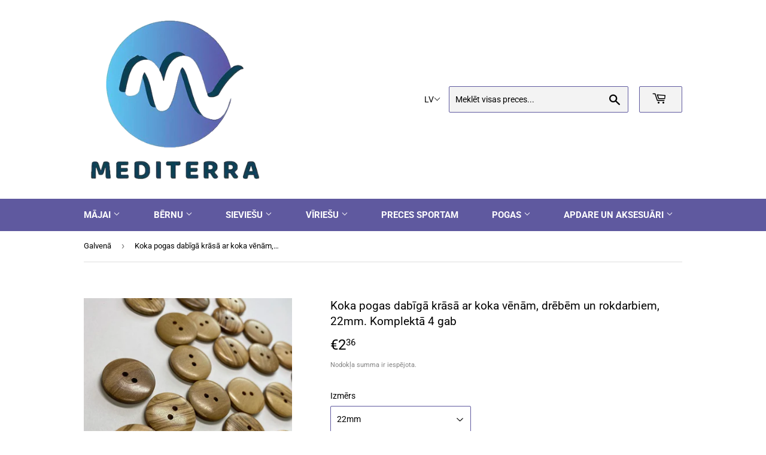

--- FILE ---
content_type: text/html; charset=utf-8
request_url: https://mediterra.lv/lv/products/wooden-buttons-2
body_size: 36158
content:
<!doctype html>
<html class="no-touch no-js" lang="lv">
<head>
  <meta name="verify-paysera" content="d74fd1b2219126ac9328fe7afba51e59">
  <script>(function(H){H.className=H.className.replace(/\bno-js\b/,'js')})(document.documentElement)</script>
  <!-- Basic page needs ================================================== -->
  <meta charset="utf-8">
  <meta http-equiv="X-UA-Compatible" content="IE=edge,chrome=1">

  
  <link rel="shortcut icon" href="//mediterra.lv/cdn/shop/files/F4D5F7E4-3716-4113-ABEE-7199C8C17A6D-PhotoRoom.png-PhotoRoom_2_32x32.png?v=1676647809" type="image/png" />
  

  <!-- Title and description ================================================== -->
  <title>
  Koka pogas dabīgā krāsā ar koka vēnām, drēbēm un rokdarbiem, 22mm. Kom &ndash; Mediterra
  </title>

  
    <meta name="description" content="Klasiskas 2 caurumu apaļas koka uzvalka pogas ar dabīgā koka vēnām. Raksts:Р047 Materiāls:koks Izmēri:﻿22 mm">
  

  <!-- Product meta ================================================== -->
  <!-- /snippets/social-meta-tags.liquid -->




<meta property="og:site_name" content="Mediterra">
<meta property="og:url" content="https://mediterra.lv/lv/products/wooden-buttons-2">
<meta property="og:title" content="Koka pogas dabīgā krāsā ar koka vēnām, drēbēm un rokdarbiem, 22mm. Kom">
<meta property="og:type" content="product">
<meta property="og:description" content="Klasiskas 2 caurumu apaļas koka uzvalka pogas ar dabīgā koka vēnām. Raksts:Р047 Materiāls:koks Izmēri:﻿22 mm">

  <meta property="og:price:amount" content="2,36">
  <meta property="og:price:currency" content="EUR">

<meta property="og:image" content="http://mediterra.lv/cdn/shop/products/IMG_2921_1200x1200.jpg?v=1637241079">
<meta property="og:image:secure_url" content="https://mediterra.lv/cdn/shop/products/IMG_2921_1200x1200.jpg?v=1637241079">


<meta name="twitter:card" content="summary_large_image">
<meta name="twitter:title" content="Koka pogas dabīgā krāsā ar koka vēnām, drēbēm un rokdarbiem, 22mm. Kom">
<meta name="twitter:description" content="Klasiskas 2 caurumu apaļas koka uzvalka pogas ar dabīgā koka vēnām. Raksts:Р047 Materiāls:koks Izmēri:﻿22 mm">


  <!-- CSS3 variables ================================================== -->
  <style data-shopify>
  :root {
    --color-body-text: #000000;
    --color-body: #ffffff;
  }
</style>


  <!-- Helpers ================================================== -->
  <link rel="canonical" href="https://mediterra.lv/lv/products/wooden-buttons-2">
  <meta name="viewport" content="width=device-width,initial-scale=1">

  <!-- CSS ================================================== -->
  <link href="//mediterra.lv/cdn/shop/t/3/assets/theme.scss.css?v=89950531305051137551762032738" rel="stylesheet" type="text/css" media="all" />

  <script>

    var moneyFormat = '€{{amount_with_comma_separator}}';

    var theme = {
      strings:{
        product:{
          unavailable: "Nav pieejams",
          will_be_in_stock_after:"Parādīsies pēc [date]",
          only_left:"Atlikušas tikai 1",
          unitPrice: "Vienības cena",
          unitPriceSeparator: "par"
        },
        navigation:{
          more_link: "Vēl"
        },
        map:{
          addressError: "Nevarēja atrast šo adresi",
          addressNoResults: "Šai adresei nav rezultātu",
          addressQueryLimit: "Jūs esat pārsniedzis Google API lietošanas ierobežojumu. Apsveriet iespēju jaunināt uz \u003ca href=\"https:\/\/developers.google.com\/maps\/premium\/usage-limits\"\u003ePremium\u003c\/a\u003e līmeņa plānu.",
          authError: "Nevarējām pārbaudīt jūsu Google API atslēgu."
        }
      },
      settings:{
        cartType: "page"
      }
    };</script>

  <!-- Header hook for plugins ================================================== -->
  <script>window.performance && window.performance.mark && window.performance.mark('shopify.content_for_header.start');</script><meta id="shopify-digital-wallet" name="shopify-digital-wallet" content="/30973689996/digital_wallets/dialog">
<meta name="shopify-checkout-api-token" content="85640440c48e994c9bd350104676f9f3">
<link rel="alternate" hreflang="x-default" href="https://mediterra.lv/products/wooden-buttons-2">
<link rel="alternate" hreflang="en" href="https://mediterra.lv/products/wooden-buttons-2">
<link rel="alternate" hreflang="ru" href="https://mediterra.lv/ru/products/wooden-buttons-2">
<link rel="alternate" hreflang="lv" href="https://mediterra.lv/lv/products/wooden-buttons-2">
<link rel="alternate" type="application/json+oembed" href="https://mediterra.lv/lv/products/wooden-buttons-2.oembed">
<script async="async" src="/checkouts/internal/preloads.js?locale=lv-LV"></script>
<link rel="preconnect" href="https://shop.app" crossorigin="anonymous">
<script async="async" src="https://shop.app/checkouts/internal/preloads.js?locale=lv-LV&shop_id=30973689996" crossorigin="anonymous"></script>
<script id="apple-pay-shop-capabilities" type="application/json">{"shopId":30973689996,"countryCode":"LV","currencyCode":"EUR","merchantCapabilities":["supports3DS"],"merchantId":"gid:\/\/shopify\/Shop\/30973689996","merchantName":"Mediterra","requiredBillingContactFields":["postalAddress","email","phone"],"requiredShippingContactFields":["postalAddress","email","phone"],"shippingType":"shipping","supportedNetworks":["visa","masterCard","amex"],"total":{"type":"pending","label":"Mediterra","amount":"1.00"},"shopifyPaymentsEnabled":true,"supportsSubscriptions":true}</script>
<script id="shopify-features" type="application/json">{"accessToken":"85640440c48e994c9bd350104676f9f3","betas":["rich-media-storefront-analytics"],"domain":"mediterra.lv","predictiveSearch":true,"shopId":30973689996,"locale":"en"}</script>
<script>var Shopify = Shopify || {};
Shopify.shop = "latina-dance.myshopify.com";
Shopify.locale = "lv";
Shopify.currency = {"active":"EUR","rate":"1.0"};
Shopify.country = "LV";
Shopify.theme = {"name":"Supply","id":127473909912,"schema_name":"Supply","schema_version":"9.5.3","theme_store_id":679,"role":"main"};
Shopify.theme.handle = "null";
Shopify.theme.style = {"id":null,"handle":null};
Shopify.cdnHost = "mediterra.lv/cdn";
Shopify.routes = Shopify.routes || {};
Shopify.routes.root = "/lv/";</script>
<script type="module">!function(o){(o.Shopify=o.Shopify||{}).modules=!0}(window);</script>
<script>!function(o){function n(){var o=[];function n(){o.push(Array.prototype.slice.apply(arguments))}return n.q=o,n}var t=o.Shopify=o.Shopify||{};t.loadFeatures=n(),t.autoloadFeatures=n()}(window);</script>
<script>
  window.ShopifyPay = window.ShopifyPay || {};
  window.ShopifyPay.apiHost = "shop.app\/pay";
  window.ShopifyPay.redirectState = null;
</script>
<script id="shop-js-analytics" type="application/json">{"pageType":"product"}</script>
<script defer="defer" async type="module" src="//mediterra.lv/cdn/shopifycloud/shop-js/modules/v2/client.init-shop-cart-sync_C5BV16lS.en.esm.js"></script>
<script defer="defer" async type="module" src="//mediterra.lv/cdn/shopifycloud/shop-js/modules/v2/chunk.common_CygWptCX.esm.js"></script>
<script type="module">
  await import("//mediterra.lv/cdn/shopifycloud/shop-js/modules/v2/client.init-shop-cart-sync_C5BV16lS.en.esm.js");
await import("//mediterra.lv/cdn/shopifycloud/shop-js/modules/v2/chunk.common_CygWptCX.esm.js");

  window.Shopify.SignInWithShop?.initShopCartSync?.({"fedCMEnabled":true,"windoidEnabled":true});

</script>
<script>
  window.Shopify = window.Shopify || {};
  if (!window.Shopify.featureAssets) window.Shopify.featureAssets = {};
  window.Shopify.featureAssets['shop-js'] = {"shop-cart-sync":["modules/v2/client.shop-cart-sync_ZFArdW7E.en.esm.js","modules/v2/chunk.common_CygWptCX.esm.js"],"init-fed-cm":["modules/v2/client.init-fed-cm_CmiC4vf6.en.esm.js","modules/v2/chunk.common_CygWptCX.esm.js"],"shop-button":["modules/v2/client.shop-button_tlx5R9nI.en.esm.js","modules/v2/chunk.common_CygWptCX.esm.js"],"shop-cash-offers":["modules/v2/client.shop-cash-offers_DOA2yAJr.en.esm.js","modules/v2/chunk.common_CygWptCX.esm.js","modules/v2/chunk.modal_D71HUcav.esm.js"],"init-windoid":["modules/v2/client.init-windoid_sURxWdc1.en.esm.js","modules/v2/chunk.common_CygWptCX.esm.js"],"shop-toast-manager":["modules/v2/client.shop-toast-manager_ClPi3nE9.en.esm.js","modules/v2/chunk.common_CygWptCX.esm.js"],"init-shop-email-lookup-coordinator":["modules/v2/client.init-shop-email-lookup-coordinator_B8hsDcYM.en.esm.js","modules/v2/chunk.common_CygWptCX.esm.js"],"init-shop-cart-sync":["modules/v2/client.init-shop-cart-sync_C5BV16lS.en.esm.js","modules/v2/chunk.common_CygWptCX.esm.js"],"avatar":["modules/v2/client.avatar_BTnouDA3.en.esm.js"],"pay-button":["modules/v2/client.pay-button_FdsNuTd3.en.esm.js","modules/v2/chunk.common_CygWptCX.esm.js"],"init-customer-accounts":["modules/v2/client.init-customer-accounts_DxDtT_ad.en.esm.js","modules/v2/client.shop-login-button_C5VAVYt1.en.esm.js","modules/v2/chunk.common_CygWptCX.esm.js","modules/v2/chunk.modal_D71HUcav.esm.js"],"init-shop-for-new-customer-accounts":["modules/v2/client.init-shop-for-new-customer-accounts_ChsxoAhi.en.esm.js","modules/v2/client.shop-login-button_C5VAVYt1.en.esm.js","modules/v2/chunk.common_CygWptCX.esm.js","modules/v2/chunk.modal_D71HUcav.esm.js"],"shop-login-button":["modules/v2/client.shop-login-button_C5VAVYt1.en.esm.js","modules/v2/chunk.common_CygWptCX.esm.js","modules/v2/chunk.modal_D71HUcav.esm.js"],"init-customer-accounts-sign-up":["modules/v2/client.init-customer-accounts-sign-up_CPSyQ0Tj.en.esm.js","modules/v2/client.shop-login-button_C5VAVYt1.en.esm.js","modules/v2/chunk.common_CygWptCX.esm.js","modules/v2/chunk.modal_D71HUcav.esm.js"],"shop-follow-button":["modules/v2/client.shop-follow-button_Cva4Ekp9.en.esm.js","modules/v2/chunk.common_CygWptCX.esm.js","modules/v2/chunk.modal_D71HUcav.esm.js"],"checkout-modal":["modules/v2/client.checkout-modal_BPM8l0SH.en.esm.js","modules/v2/chunk.common_CygWptCX.esm.js","modules/v2/chunk.modal_D71HUcav.esm.js"],"lead-capture":["modules/v2/client.lead-capture_Bi8yE_yS.en.esm.js","modules/v2/chunk.common_CygWptCX.esm.js","modules/v2/chunk.modal_D71HUcav.esm.js"],"shop-login":["modules/v2/client.shop-login_D6lNrXab.en.esm.js","modules/v2/chunk.common_CygWptCX.esm.js","modules/v2/chunk.modal_D71HUcav.esm.js"],"payment-terms":["modules/v2/client.payment-terms_CZxnsJam.en.esm.js","modules/v2/chunk.common_CygWptCX.esm.js","modules/v2/chunk.modal_D71HUcav.esm.js"]};
</script>
<script>(function() {
  var isLoaded = false;
  function asyncLoad() {
    if (isLoaded) return;
    isLoaded = true;
    var urls = ["https:\/\/production.parcely.app\/map_cart.js?shop=latina-dance.myshopify.com"];
    for (var i = 0; i < urls.length; i++) {
      var s = document.createElement('script');
      s.type = 'text/javascript';
      s.async = true;
      s.src = urls[i];
      var x = document.getElementsByTagName('script')[0];
      x.parentNode.insertBefore(s, x);
    }
  };
  if(window.attachEvent) {
    window.attachEvent('onload', asyncLoad);
  } else {
    window.addEventListener('load', asyncLoad, false);
  }
})();</script>
<script id="__st">var __st={"a":30973689996,"offset":7200,"reqid":"9b5bf1a0-12b9-4624-9483-642242d6ae23-1768647771","pageurl":"mediterra.lv\/lv\/products\/wooden-buttons-2","u":"067330983530","p":"product","rtyp":"product","rid":7126065152152};</script>
<script>window.ShopifyPaypalV4VisibilityTracking = true;</script>
<script id="captcha-bootstrap">!function(){'use strict';const t='contact',e='account',n='new_comment',o=[[t,t],['blogs',n],['comments',n],[t,'customer']],c=[[e,'customer_login'],[e,'guest_login'],[e,'recover_customer_password'],[e,'create_customer']],r=t=>t.map((([t,e])=>`form[action*='/${t}']:not([data-nocaptcha='true']) input[name='form_type'][value='${e}']`)).join(','),a=t=>()=>t?[...document.querySelectorAll(t)].map((t=>t.form)):[];function s(){const t=[...o],e=r(t);return a(e)}const i='password',u='form_key',d=['recaptcha-v3-token','g-recaptcha-response','h-captcha-response',i],f=()=>{try{return window.sessionStorage}catch{return}},m='__shopify_v',_=t=>t.elements[u];function p(t,e,n=!1){try{const o=window.sessionStorage,c=JSON.parse(o.getItem(e)),{data:r}=function(t){const{data:e,action:n}=t;return t[m]||n?{data:e,action:n}:{data:t,action:n}}(c);for(const[e,n]of Object.entries(r))t.elements[e]&&(t.elements[e].value=n);n&&o.removeItem(e)}catch(o){console.error('form repopulation failed',{error:o})}}const l='form_type',E='cptcha';function T(t){t.dataset[E]=!0}const w=window,h=w.document,L='Shopify',v='ce_forms',y='captcha';let A=!1;((t,e)=>{const n=(g='f06e6c50-85a8-45c8-87d0-21a2b65856fe',I='https://cdn.shopify.com/shopifycloud/storefront-forms-hcaptcha/ce_storefront_forms_captcha_hcaptcha.v1.5.2.iife.js',D={infoText:'Protected by hCaptcha',privacyText:'Privacy',termsText:'Terms'},(t,e,n)=>{const o=w[L][v],c=o.bindForm;if(c)return c(t,g,e,D).then(n);var r;o.q.push([[t,g,e,D],n]),r=I,A||(h.body.append(Object.assign(h.createElement('script'),{id:'captcha-provider',async:!0,src:r})),A=!0)});var g,I,D;w[L]=w[L]||{},w[L][v]=w[L][v]||{},w[L][v].q=[],w[L][y]=w[L][y]||{},w[L][y].protect=function(t,e){n(t,void 0,e),T(t)},Object.freeze(w[L][y]),function(t,e,n,w,h,L){const[v,y,A,g]=function(t,e,n){const i=e?o:[],u=t?c:[],d=[...i,...u],f=r(d),m=r(i),_=r(d.filter((([t,e])=>n.includes(e))));return[a(f),a(m),a(_),s()]}(w,h,L),I=t=>{const e=t.target;return e instanceof HTMLFormElement?e:e&&e.form},D=t=>v().includes(t);t.addEventListener('submit',(t=>{const e=I(t);if(!e)return;const n=D(e)&&!e.dataset.hcaptchaBound&&!e.dataset.recaptchaBound,o=_(e),c=g().includes(e)&&(!o||!o.value);(n||c)&&t.preventDefault(),c&&!n&&(function(t){try{if(!f())return;!function(t){const e=f();if(!e)return;const n=_(t);if(!n)return;const o=n.value;o&&e.removeItem(o)}(t);const e=Array.from(Array(32),(()=>Math.random().toString(36)[2])).join('');!function(t,e){_(t)||t.append(Object.assign(document.createElement('input'),{type:'hidden',name:u})),t.elements[u].value=e}(t,e),function(t,e){const n=f();if(!n)return;const o=[...t.querySelectorAll(`input[type='${i}']`)].map((({name:t})=>t)),c=[...d,...o],r={};for(const[a,s]of new FormData(t).entries())c.includes(a)||(r[a]=s);n.setItem(e,JSON.stringify({[m]:1,action:t.action,data:r}))}(t,e)}catch(e){console.error('failed to persist form',e)}}(e),e.submit())}));const S=(t,e)=>{t&&!t.dataset[E]&&(n(t,e.some((e=>e===t))),T(t))};for(const o of['focusin','change'])t.addEventListener(o,(t=>{const e=I(t);D(e)&&S(e,y())}));const B=e.get('form_key'),M=e.get(l),P=B&&M;t.addEventListener('DOMContentLoaded',(()=>{const t=y();if(P)for(const e of t)e.elements[l].value===M&&p(e,B);[...new Set([...A(),...v().filter((t=>'true'===t.dataset.shopifyCaptcha))])].forEach((e=>S(e,t)))}))}(h,new URLSearchParams(w.location.search),n,t,e,['guest_login'])})(!0,!0)}();</script>
<script integrity="sha256-4kQ18oKyAcykRKYeNunJcIwy7WH5gtpwJnB7kiuLZ1E=" data-source-attribution="shopify.loadfeatures" defer="defer" src="//mediterra.lv/cdn/shopifycloud/storefront/assets/storefront/load_feature-a0a9edcb.js" crossorigin="anonymous"></script>
<script crossorigin="anonymous" defer="defer" src="//mediterra.lv/cdn/shopifycloud/storefront/assets/shopify_pay/storefront-65b4c6d7.js?v=20250812"></script>
<script data-source-attribution="shopify.dynamic_checkout.dynamic.init">var Shopify=Shopify||{};Shopify.PaymentButton=Shopify.PaymentButton||{isStorefrontPortableWallets:!0,init:function(){window.Shopify.PaymentButton.init=function(){};var t=document.createElement("script");t.src="https://mediterra.lv/cdn/shopifycloud/portable-wallets/latest/portable-wallets.en.js",t.type="module",document.head.appendChild(t)}};
</script>
<script data-source-attribution="shopify.dynamic_checkout.buyer_consent">
  function portableWalletsHideBuyerConsent(e){var t=document.getElementById("shopify-buyer-consent"),n=document.getElementById("shopify-subscription-policy-button");t&&n&&(t.classList.add("hidden"),t.setAttribute("aria-hidden","true"),n.removeEventListener("click",e))}function portableWalletsShowBuyerConsent(e){var t=document.getElementById("shopify-buyer-consent"),n=document.getElementById("shopify-subscription-policy-button");t&&n&&(t.classList.remove("hidden"),t.removeAttribute("aria-hidden"),n.addEventListener("click",e))}window.Shopify?.PaymentButton&&(window.Shopify.PaymentButton.hideBuyerConsent=portableWalletsHideBuyerConsent,window.Shopify.PaymentButton.showBuyerConsent=portableWalletsShowBuyerConsent);
</script>
<script data-source-attribution="shopify.dynamic_checkout.cart.bootstrap">document.addEventListener("DOMContentLoaded",(function(){function t(){return document.querySelector("shopify-accelerated-checkout-cart, shopify-accelerated-checkout")}if(t())Shopify.PaymentButton.init();else{new MutationObserver((function(e,n){t()&&(Shopify.PaymentButton.init(),n.disconnect())})).observe(document.body,{childList:!0,subtree:!0})}}));
</script>
<link id="shopify-accelerated-checkout-styles" rel="stylesheet" media="screen" href="https://mediterra.lv/cdn/shopifycloud/portable-wallets/latest/accelerated-checkout-backwards-compat.css" crossorigin="anonymous">
<style id="shopify-accelerated-checkout-cart">
        #shopify-buyer-consent {
  margin-top: 1em;
  display: inline-block;
  width: 100%;
}

#shopify-buyer-consent.hidden {
  display: none;
}

#shopify-subscription-policy-button {
  background: none;
  border: none;
  padding: 0;
  text-decoration: underline;
  font-size: inherit;
  cursor: pointer;
}

#shopify-subscription-policy-button::before {
  box-shadow: none;
}

      </style>

<script>window.performance && window.performance.mark && window.performance.mark('shopify.content_for_header.end');</script>

  
  

  <script src="//mediterra.lv/cdn/shop/t/3/assets/jquery-2.2.3.min.js?v=58211863146907186831640518219" type="text/javascript"></script>

  <script src="//mediterra.lv/cdn/shop/t/3/assets/lazysizes.min.js?v=8147953233334221341640518219" async="async"></script>
  <script src="//mediterra.lv/cdn/shop/t/3/assets/vendor.js?v=106177282645720727331640518222" defer="defer"></script>
  <script src="//mediterra.lv/cdn/shop/t/3/assets/theme.js?v=165916076395422559361662129592" defer="defer"></script>


<!-- BEGIN app block: shopify://apps/t-lab-ai-language-translate/blocks/custom_translations/b5b83690-efd4-434d-8c6a-a5cef4019faf --><!-- BEGIN app snippet: custom_translation_scripts --><script>
(()=>{var o=/\([0-9]+?\)$/,M=/\r?\n|\r|\t|\xa0|\u200B|\u200E|&nbsp;| /g,v=/<\/?[a-z][\s\S]*>/i,t=/^(https?:\/\/|\/\/)[^\s/$.?#].[^\s]*$/i,k=/\{\{\s*([a-zA-Z_]\w*)\s*\}\}/g,p=/\{\{\s*([a-zA-Z_]\w*)\s*\}\}/,r=/^(https:)?\/\/cdn\.shopify\.com\/(.+)\.(png|jpe?g|gif|webp|svgz?|bmp|tiff?|ico|avif)/i,e=/^(https:)?\/\/cdn\.shopify\.com/i,a=/\b(?:https?|ftp)?:?\/\/?[^\s\/]+\/[^\s]+\.(?:png|jpe?g|gif|webp|svgz?|bmp|tiff?|ico|avif)\b/i,I=/url\(['"]?(.*?)['"]?\)/,m="__label:",i=document.createElement("textarea"),u={t:["src","data-src","data-source","data-href","data-zoom","data-master","data-bg","base-src"],i:["srcset","data-srcset"],o:["href","data-href"],u:["href","data-href","data-src","data-zoom"]},g=new Set(["img","picture","button","p","a","input"]),h=16.67,s=function(n){return n.nodeType===Node.ELEMENT_NODE},c=function(n){return n.nodeType===Node.TEXT_NODE};function w(n){return r.test(n.trim())||a.test(n.trim())}function b(n){return(n=>(n=n.trim(),t.test(n)))(n)||e.test(n.trim())}var l=function(n){return!n||0===n.trim().length};function j(n){return i.innerHTML=n,i.value}function T(n){return A(j(n))}function A(n){return n.trim().replace(o,"").replace(M,"").trim()}var _=1e3;function D(n){n=n.trim().replace(M,"").replace(/&amp;/g,"&").replace(/&gt;/g,">").replace(/&lt;/g,"<").trim();return n.length>_?N(n):n}function E(n){return n.trim().toLowerCase().replace(/^https:/i,"")}function N(n){for(var t=5381,r=0;r<n.length;r++)t=(t<<5)+t^n.charCodeAt(r);return(t>>>0).toString(36)}function f(n){for(var t=document.createElement("template"),r=(t.innerHTML=n,["SCRIPT","IFRAME","OBJECT","EMBED","LINK","META"]),e=/^(on\w+|srcdoc|style)$/i,a=document.createTreeWalker(t.content,NodeFilter.SHOW_ELEMENT),i=a.nextNode();i;i=a.nextNode()){var o=i;if(r.includes(o.nodeName))o.remove();else for(var u=o.attributes.length-1;0<=u;--u)e.test(o.attributes[u].name)&&o.removeAttribute(o.attributes[u].name)}return t.innerHTML}function d(n,t,r){void 0===r&&(r=20);for(var e=n,a=0;e&&e.parentElement&&a<r;){for(var i=e.parentElement,o=0,u=t;o<u.length;o++)for(var s=u[o],c=0,l=s.l;c<l.length;c++){var f=l[c];switch(f.type){case"class":for(var d=0,v=i.classList;d<v.length;d++){var p=v[d];if(f.value.test(p))return s.label}break;case"id":if(i.id&&f.value.test(i.id))return s.label;break;case"attribute":if(i.hasAttribute(f.name)){if(!f.value)return s.label;var m=i.getAttribute(f.name);if(m&&f.value.test(m))return s.label}}}e=i,a++}return"unknown"}function y(n,t){var r,e,a;"function"==typeof window.fetch&&"AbortController"in window?(r=new AbortController,e=setTimeout(function(){return r.abort()},3e3),fetch(n,{credentials:"same-origin",signal:r.signal}).then(function(n){return clearTimeout(e),n.ok?n.json():Promise.reject(n)}).then(t).catch(console.error)):((a=new XMLHttpRequest).onreadystatechange=function(){4===a.readyState&&200===a.status&&t(JSON.parse(a.responseText))},a.open("GET",n,!0),a.timeout=3e3,a.send())}function O(){var l=/([^\s]+)\.(png|jpe?g|gif|webp|svgz?|bmp|tiff?|ico|avif)$/i,f=/_(\{width\}x*|\{width\}x\{height\}|\d{3,4}x\d{3,4}|\d{3,4}x|x\d{3,4}|pinco|icon|thumb|small|compact|medium|large|grande|original|master)(_crop_\w+)*(@[2-3]x)*(.progressive)*$/i,d=/^(https?|ftp|file):\/\//i;function r(n){var t,r="".concat(n.path).concat(n.v).concat(null!=(r=n.size)?r:"",".").concat(n.p);return n.m&&(r="".concat(n.path).concat(n.m,"/").concat(n.v).concat(null!=(t=n.size)?t:"",".").concat(n.p)),n.host&&(r="".concat(null!=(t=n.protocol)?t:"","//").concat(n.host).concat(r)),n.g&&(r+=n.g),r}return{h:function(n){var t=!0,r=(d.test(n)||n.startsWith("//")||(t=!1,n="https://example.com"+n),t);n.startsWith("//")&&(r=!1,n="https:"+n);try{new URL(n)}catch(n){return null}var e,a,i,o,u,s,n=new URL(n),c=n.pathname.split("/").filter(function(n){return n});return c.length<1||(a=c.pop(),e=null!=(e=c.pop())?e:null,null===(a=a.match(l)))?null:(s=a[1],a=a[2],i=s.match(f),o=s,(u=null)!==i&&(o=s.substring(0,i.index),u=i[0]),s=0<c.length?"/"+c.join("/")+"/":"/",{protocol:r?n.protocol:null,host:t?n.host:null,path:s,g:n.search,m:e,v:o,size:u,p:a,version:n.searchParams.get("v"),width:n.searchParams.get("width")})},T:r,S:function(n){return(n.m?"/".concat(n.m,"/"):"/").concat(n.v,".").concat(n.p)},M:function(n){return(n.m?"/".concat(n.m,"/"):"/").concat(n.v,".").concat(n.p,"?v=").concat(n.version||"0")},k:function(n,t){return r({protocol:t.protocol,host:t.host,path:t.path,g:t.g,m:t.m,v:t.v,size:n.size,p:t.p,version:t.version,width:t.width})}}}var x,S,C={},H={};function q(p,n){var m=new Map,g=new Map,i=new Map,r=new Map,e=new Map,a=new Map,o=new Map,u=function(n){return n.toLowerCase().replace(/[\s\W_]+/g,"")},s=new Set(n.A.map(u)),c=0,l=!1,f=!1,d=O();function v(n,t,r){s.has(u(n))||n&&t&&(r.set(n,t),l=!0)}function t(n,t){if(n&&n.trim()&&0!==m.size){var r=A(n),e=H[r];if(e&&(p.log("dictionary",'Overlapping text: "'.concat(n,'" related to html: "').concat(e,'"')),t)&&(n=>{if(n)for(var t=h(n.outerHTML),r=t._,e=(t.I||(r=0),n.parentElement),a=0;e&&a<5;){var i=h(e.outerHTML),o=i.I,i=i._;if(o){if(p.log("dictionary","Ancestor depth ".concat(a,": overlap score=").concat(i.toFixed(3),", base=").concat(r.toFixed(3))),r<i)return 1;if(i<r&&0<r)return}e=e.parentElement,a++}})(t))p.log("dictionary",'Skipping text translation for "'.concat(n,'" because an ancestor HTML translation exists'));else{e=m.get(r);if(e)return e;var a=n;if(a&&a.trim()&&0!==g.size){for(var i,o,u,s=g.entries(),c=s.next();!c.done;){var l=c.value[0],f=c.value[1],d=a.trim().match(l);if(d&&1<d.length){i=l,o=f,u=d;break}c=s.next()}if(i&&o&&u){var v=u.slice(1),t=o.match(k);if(t&&t.length===v.length)return t.reduce(function(n,t,r){return n.replace(t,v[r])},o)}}}}return null}function h(n){var r,e,a;return!n||!n.trim()||0===i.size?{I:null,_:0}:(r=D(n),a=0,(e=null)!=(n=i.get(r))?{I:n,_:1}:(i.forEach(function(n,t){-1!==t.indexOf(r)&&(t=r.length/t.length,a<t)&&(a=t,e=n)}),{I:e,_:a}))}function w(n){return n&&n.trim()&&0!==i.size&&(n=D(n),null!=(n=i.get(n)))?n:null}function b(n){if(n&&n.trim()&&0!==r.size){var t=E(n),t=r.get(t);if(t)return t;t=d.h(n);if(t){n=d.M(t).toLowerCase(),n=r.get(n);if(n)return n;n=d.S(t).toLowerCase(),t=r.get(n);if(t)return t}}return null}function T(n){return!n||!n.trim()||0===e.size||void 0===(n=e.get(A(n)))?null:n}function y(n){return!n||!n.trim()||0===a.size||void 0===(n=a.get(E(n)))?null:n}function x(n){var t;return!n||!n.trim()||0===o.size?null:null!=(t=o.get(A(n)))?t:(t=D(n),void 0!==(n=o.get(t))?n:null)}function S(){var n={j:m,D:g,N:i,O:r,C:e,H:a,q:o,L:l,R:c,F:C};return JSON.stringify(n,function(n,t){return t instanceof Map?Object.fromEntries(t.entries()):t})}return{J:function(n,t){v(n,t,m)},U:function(n,t){n&&t&&(n=new RegExp("^".concat(n,"$"),"s"),g.set(n,t),l=!0)},$:function(n,t){var r;n!==t&&(v((r=j(r=n).trim().replace(M,"").trim()).length>_?N(r):r,t,i),c=Math.max(c,n.length))},P:function(n,t){v(n,t,r),(n=d.h(n))&&(v(d.M(n).toLowerCase(),t,r),v(d.S(n).toLowerCase(),t,r))},G:function(n,t){v(n.replace("[img-alt]","").replace(M,"").trim(),t,e)},B:function(n,t){v(n,t,a)},W:function(n,t){f=!0,v(n,t,o)},V:function(){return p.log("dictionary","Translation dictionaries: ",S),i.forEach(function(n,r){m.forEach(function(n,t){r!==t&&-1!==r.indexOf(t)&&(C[t]=A(n),H[t]=r)})}),p.log("dictionary","appliedTextTranslations: ",JSON.stringify(C)),p.log("dictionary","overlappingTexts: ",JSON.stringify(H)),{L:l,Z:f,K:t,X:w,Y:b,nn:T,tn:y,rn:x}}}}function z(n,t,r){function f(n,t){t=n.split(t);return 2===t.length?t[1].trim()?t:[t[0]]:[n]}var d=q(r,t);return n.forEach(function(n){if(n){var c,l=n.name,n=n.value;if(l&&n){if("string"==typeof n)try{c=JSON.parse(n)}catch(n){return void r.log("dictionary","Invalid metafield JSON for "+l,function(){return String(n)})}else c=n;c&&Object.keys(c).forEach(function(e){if(e){var n,t,r,a=c[e];if(a)if(e!==a)if(l.includes("judge"))r=T(e),d.W(r,a);else if(e.startsWith("[img-alt]"))d.G(e,a);else if(e.startsWith("[img-src]"))n=E(e.replace("[img-src]","")),d.P(n,a);else if(v.test(e))d.$(e,a);else if(w(e))n=E(e),d.P(n,a);else if(b(e))r=E(e),d.B(r,a);else if("/"===(n=(n=e).trim())[0]&&"/"!==n[1]&&(r=E(e),d.B(r,a),r=T(e),d.J(r,a)),p.test(e))(s=(r=e).match(k))&&0<s.length&&(t=r.replace(/[-\/\\^$*+?.()|[\]]/g,"\\$&"),s.forEach(function(n){t=t.replace(n,"(.*)")}),d.U(t,a));else if(e.startsWith(m))r=a.replace(m,""),s=e.replace(m,""),d.J(T(s),r);else{if("product_tags"===l)for(var i=0,o=["_",":"];i<o.length;i++){var u=(n=>{if(e.includes(n)){var t=f(e,n),r=f(a,n);if(t.length===r.length)return t.forEach(function(n,t){n!==r[t]&&(d.J(T(n),r[t]),d.J(T("".concat(n,":")),"".concat(r[t],":")))}),{value:void 0}}})(o[i]);if("object"==typeof u)return u.value}var s=T(e);s!==a&&d.J(s,a)}}})}}}),d.V()}function L(y,x){var e=[{label:"judge-me",l:[{type:"class",value:/jdgm/i},{type:"id",value:/judge-me/i},{type:"attribute",name:"data-widget-name",value:/review_widget/i}]}],a=O();function S(r,n,e){n.forEach(function(n){var t=r.getAttribute(n);t&&(t=n.includes("href")?e.tn(t):e.K(t))&&r.setAttribute(n,t)})}function M(n,t,r){var e,a=n.getAttribute(t);a&&((e=i(a=E(a.split("&")[0]),r))?n.setAttribute(t,e):(e=r.tn(a))&&n.setAttribute(t,e))}function k(n,t,r){var e=n.getAttribute(t);e&&(e=((n,t)=>{var r=(n=n.split(",").filter(function(n){return null!=n&&""!==n.trim()}).map(function(n){var n=n.trim().split(/\s+/),t=n[0].split("?"),r=t[0],t=t[1],t=t?t.split("&"):[],e=((n,t)=>{for(var r=0;r<n.length;r++)if(t(n[r]))return n[r];return null})(t,function(n){return n.startsWith("v=")}),t=t.filter(function(n){return!n.startsWith("v=")}),n=n[1];return{url:r,version:e,en:t.join("&"),size:n}}))[0].url;if(r=i(r=n[0].version?"".concat(r,"?").concat(n[0].version):r,t)){var e=a.h(r);if(e)return n.map(function(n){var t=n.url,r=a.h(t);return r&&(t=a.k(r,e)),n.en&&(r=t.includes("?")?"&":"?",t="".concat(t).concat(r).concat(n.en)),t=n.size?"".concat(t," ").concat(n.size):t}).join(",")}})(e,r))&&n.setAttribute(t,e)}function i(n,t){var r=a.h(n);return null===r?null:(n=t.Y(n))?null===(n=a.h(n))?null:a.k(r,n):(n=a.S(r),null===(t=t.Y(n))||null===(n=a.h(t))?null:a.k(r,n))}function A(n,t,r){var e,a,i,o;r.an&&(e=n,a=r.on,u.o.forEach(function(n){var t=e.getAttribute(n);if(!t)return!1;!t.startsWith("/")||t.startsWith("//")||t.startsWith(a)||(t="".concat(a).concat(t),e.setAttribute(n,t))})),i=n,r=u.u.slice(),o=t,r.forEach(function(n){var t,r=i.getAttribute(n);r&&(w(r)?(t=o.Y(r))&&i.setAttribute(n,t):(t=o.tn(r))&&i.setAttribute(n,t))})}function _(t,r){var n,e,a,i,o;u.t.forEach(function(n){return M(t,n,r)}),u.i.forEach(function(n){return k(t,n,r)}),e="alt",a=r,(o=(n=t).getAttribute(e))&&((i=a.nn(o))?n.setAttribute(e,i):(i=a.K(o))&&n.setAttribute(e,i))}return{un:function(n){return!(!n||!s(n)||x.sn.includes((n=n).tagName.toLowerCase())||n.classList.contains("tl-switcher-container")||(n=n.parentNode)&&["SCRIPT","STYLE"].includes(n.nodeName.toUpperCase()))},cn:function(n){if(c(n)&&null!=(t=n.textContent)&&t.trim()){if(y.Z)if("judge-me"===d(n,e,5)){var t=y.rn(n.textContent);if(t)return void(n.textContent=j(t))}var r,t=y.K(n.textContent,n.parentElement||void 0);t&&(r=n.textContent.trim().replace(o,"").trim(),n.textContent=j(n.textContent.replace(r,t)))}},ln:function(n){if(!!l(n.textContent)||!n.innerHTML)return!1;if(y.Z&&"judge-me"===d(n,e,5)){var t=y.rn(n.innerHTML);if(t)return n.innerHTML=f(t),!0}t=y.X(n.innerHTML);return!!t&&(n.innerHTML=f(t),!0)},fn:function(n){var t,r,e,a,i,o,u,s,c,l;switch(S(n,["data-label","title"],y),n.tagName.toLowerCase()){case"span":S(n,["data-tooltip"],y);break;case"a":A(n,y,x);break;case"input":c=u=y,(l=(s=o=n).getAttribute("type"))&&("submit"===l||"button"===l)&&(l=s.getAttribute("value"),c=c.K(l))&&s.setAttribute("value",c),S(o,["placeholder"],u);break;case"textarea":S(n,["placeholder"],y);break;case"img":_(n,y);break;case"picture":for(var f=y,d=n.childNodes,v=0;v<d.length;v++){var p=d[v];if(p.tagName)switch(p.tagName.toLowerCase()){case"source":k(p,"data-srcset",f),k(p,"srcset",f);break;case"img":_(p,f)}}break;case"div":s=l=y,(u=o=c=n)&&(o=o.style.backgroundImage||o.getAttribute("data-bg")||"")&&"none"!==o&&(o=o.match(I))&&o[1]&&(o=o[1],s=s.Y(o))&&(u.style.backgroundImage='url("'.concat(s,'")')),a=c,i=l,["src","data-src","data-bg"].forEach(function(n){return M(a,n,i)}),["data-bgset"].forEach(function(n){return k(a,n,i)}),["data-href"].forEach(function(n){return S(a,[n],i)});break;case"button":r=y,(e=(t=n).getAttribute("value"))&&(r=r.K(e))&&t.setAttribute("value",r);break;case"iframe":e=y,(r=(t=n).getAttribute("src"))&&(e=e.tn(r))&&t.setAttribute("src",e);break;case"video":for(var m=n,g=y,h=["src"],w=0;w<h.length;w++){var b=h[w],T=m.getAttribute(b);T&&(T=g.tn(T))&&m.setAttribute(b,T)}}},getImageTranslation:function(n){return i(n,y)}}}function R(s,c,l){r=c.dn,e=new WeakMap;var r,e,a={add:function(n){var t=Date.now()+r;e.set(n,t)},has:function(n){var t=null!=(t=e.get(n))?t:0;return!(Date.now()>=t&&(e.delete(n),1))}},i=[],o=[],f=[],d=[],u=2*h,v=3*h;function p(n){var t,r,e;n&&(n.nodeType===Node.TEXT_NODE&&s.un(n.parentElement)?s.cn(n):s.un(n)&&(n=n,s.fn(n),t=g.has(n.tagName.toLowerCase())||(t=(t=n).getBoundingClientRect(),r=window.innerHeight||document.documentElement.clientHeight,e=window.innerWidth||document.documentElement.clientWidth,r=t.top<=r&&0<=t.top+t.height,e=t.left<=e&&0<=t.left+t.width,r&&e),a.has(n)||(t?i:o).push(n)))}function m(n){if(l.log("messageHandler","Processing element:",n),s.un(n)){var t=s.ln(n);if(a.add(n),!t){var r=n.childNodes;l.log("messageHandler","Child nodes:",r);for(var e=0;e<r.length;e++)p(r[e])}}}requestAnimationFrame(function n(){for(var t=performance.now();0<i.length;){var r=i.shift();if(r&&!a.has(r)&&m(r),performance.now()-t>=v)break}requestAnimationFrame(n)}),requestAnimationFrame(function n(){for(var t=performance.now();0<o.length;){var r=o.shift();if(r&&!a.has(r)&&m(r),performance.now()-t>=u)break}requestAnimationFrame(n)}),c.vn&&requestAnimationFrame(function n(){for(var t=performance.now();0<f.length;){var r=f.shift();if(r&&s.fn(r),performance.now()-t>=u)break}requestAnimationFrame(n)}),c.pn&&requestAnimationFrame(function n(){for(var t=performance.now();0<d.length;){var r=d.shift();if(r&&s.cn(r),performance.now()-t>=u)break}requestAnimationFrame(n)});var n={subtree:!0,childList:!0,attributes:c.vn,characterData:c.pn};new MutationObserver(function(n){l.log("observer","Observer:",n);for(var t=0;t<n.length;t++){var r=n[t];switch(r.type){case"childList":for(var e=r.addedNodes,a=0;a<e.length;a++)p(e[a]);var i=r.target.childNodes;if(i.length<=10)for(var o=0;o<i.length;o++)p(i[o]);break;case"attributes":var u=r.target;s.un(u)&&u&&f.push(u);break;case"characterData":c.pn&&(u=r.target)&&u.nodeType===Node.TEXT_NODE&&d.push(u)}}}).observe(document.documentElement,n)}void 0===window.TranslationLab&&(window.TranslationLab={}),window.TranslationLab.CustomTranslations=(x=(()=>{var a;try{a=window.localStorage.getItem("tlab_debug_mode")||null}catch(n){a=null}return{log:function(n,t){for(var r=[],e=2;e<arguments.length;e++)r[e-2]=arguments[e];!a||"observer"===n&&"all"===a||("all"===a||a===n||"custom"===n&&"custom"===a)&&(n=r.map(function(n){if("function"==typeof n)try{return n()}catch(n){return"Error generating parameter: ".concat(n.message)}return n}),console.log.apply(console,[t].concat(n)))}}})(),S=null,{init:function(n,t){n&&!n.isPrimaryLocale&&n.translationsMetadata&&n.translationsMetadata.length&&(0<(t=((n,t,r,e)=>{function a(n,t){for(var r=[],e=2;e<arguments.length;e++)r[e-2]=arguments[e];for(var a=0,i=r;a<i.length;a++){var o=i[a];if(o&&void 0!==o[n])return o[n]}return t}var i=window.localStorage.getItem("tlab_feature_options"),o=null;if(i)try{o=JSON.parse(i)}catch(n){e.log("dictionary","Invalid tlab_feature_options JSON",String(n))}var r=a("useMessageHandler",!0,o,i=r),u=a("messageHandlerCooldown",2e3,o,i),s=a("localizeUrls",!1,o,i),c=a("processShadowRoot",!1,o,i),l=a("attributesMutations",!1,o,i),f=a("processCharacterData",!1,o,i),d=a("excludedTemplates",[],o,i),o=a("phraseIgnoreList",[],o,i);return e.log("dictionary","useMessageHandler:",r),e.log("dictionary","messageHandlerCooldown:",u),e.log("dictionary","localizeUrls:",s),e.log("dictionary","processShadowRoot:",c),e.log("dictionary","attributesMutations:",l),e.log("dictionary","processCharacterData:",f),e.log("dictionary","excludedTemplates:",d),e.log("dictionary","phraseIgnoreList:",o),{sn:["html","head","meta","script","noscript","style","link","canvas","svg","g","path","ellipse","br","hr"],locale:n,on:t,gn:r,dn:u,an:s,hn:c,vn:l,pn:f,mn:d,A:o}})(n.locale,n.on,t,x)).mn.length&&t.mn.includes(n.template)||(n=z(n.translationsMetadata,t,x),S=L(n,t),n.L&&(t.gn&&R(S,t,x),window.addEventListener("DOMContentLoaded",function(){function e(n){n=/\/products\/(.+?)(\?.+)?$/.exec(n);return n?n[1]:null}var n,t,r,a;(a=document.querySelector(".cbb-frequently-bought-selector-label-name"))&&"true"!==a.getAttribute("translated")&&(n=e(window.location.pathname))&&(t="https://".concat(window.location.host,"/products/").concat(n,".json"),r="https://".concat(window.location.host).concat(window.Shopify.routes.root,"products/").concat(n,".json"),y(t,function(n){a.childNodes.forEach(function(t){t.textContent===n.product.title&&y(r,function(n){t.textContent!==n.product.title&&(t.textContent=n.product.title,a.setAttribute("translated","true"))})})}),document.querySelectorAll('[class*="cbb-frequently-bought-selector-link"]').forEach(function(t){var n,r;"true"!==t.getAttribute("translated")&&(n=t.getAttribute("href"))&&(r=e(n))&&y("https://".concat(window.location.host).concat(window.Shopify.routes.root,"products/").concat(r,".json"),function(n){t.textContent!==n.product.title&&(t.textContent=n.product.title,t.setAttribute("translated","true"))})}))}))))},getImageTranslation:function(n){return x.log("dictionary","translationManager: ",S),S?S.getImageTranslation(n):null}})})();
</script><!-- END app snippet -->

<script>
  (function() {
    var ctx = {
      locale: 'lv',
      isPrimaryLocale: false,
      rootUrl: '/lv',
      translationsMetadata: [{},{"name":"product_tags","value":{"32мм пуговицы":"32 mm pogas","15mm buttons":"15mm pogas","4 hole buttons":"pogas 4 caurumiem","accessories":"piederumi","acrylic stones for sewing":"akrila akmeņi šūšanai","black buttons":"melnas pogas","black skirt":"melni svārki","books for children":"grāmatas bērniem","books for kids":"grāmatas bērniem","bordo buttons":"bordo pogas","bowties":"tauriņi","box":"kaste","brush shoes":"apavu birstes","brushes":"otas","burgundy buttons":"bordo krāsas pogas","buttons":"pogas","buttons 32mm":"pogas 32mm","buttons for clothes":"pogas drēbēm","buttons for clothing":"pogas drēbēm","buttons for jacket":"pogas jakai","buttons for knitting":"pogas adīšanai","buttons for sewing":"pogas šūšanai","case":"kaste","chain":"ķēde","children shoes":"bērnu apavi","clothing design":"apģērbu dizains","coat buttons":"mēteļa pogas","coloring book":"krāsojamā grāmata","coloring book for children":"krāsojamā grāmata bērniem","coloring books":"krāsojamās grāmatas","coloring books for kids":"krāsojamās grāmatas bērniem","concealer":"korektors","contouring":"konturēšana","crystal chain":"kristāla ķēde","crystals":"kristāli","cufflinks":"aproču pogas","dance shirt":"deju krekls","dance shoes":"deju kurpes","dance socks":"deju zeķes","decor":"dekors","decorative cosmetic":"dekoratīvā kosmētika","eye":"acs","eye makeup":"acu grims","eye shadow":"acu ēnas","eyelashes":"skropstas","facemakeup":"sejas grims","false eyelashes":"mākslīgās skropstas","finishspray":"apdares aerosols","foundation":"pamats","goods for kids":"preces bērniem","highlighter":"marķieris","latin dances":"latīņu dejas","lip makeup":"lūpu grims","lips":"lūpas","lipstick":"lūpu krāsa","makeup":"grims","makeup brush":"grima otiņa","makeup sponge":"grima sūklis","matte lipstick":"matēta lūpu krāsa","mattespray":"matēts aerosols","neckties":"kaklasaites","red buttons":"sarkanās pogas","rhinestones":"rhinestones","sewing":"šūšana","shirts":"krekli","shoes":"kurpes","skirt":"svārki","skirt for latin dances":"svārki latīņu dejām","socks":"zeķes","sparkle":"dzirksti","sponge":"sūklis","swarovski":"swarovski","ties":"saites","tights":"zeķubikses","tops":"topi","waterproof":"ūdensdrošs","waterproof cosmetic":"ūdensizturīga kosmētika","waterproof highlighter":"ūdensizturīgs marķieris","waterproof lipstick":"ūdensizturīga lūpu krāsa","woman shoes":"sieviešu kurpes","woman top":"sieviešu tops","акриловые камни":"akrila akmeņi","акриловые камни для пришивания":"akrila akmeņi šūšanai","аксессуары для шитья":"šūšanas piederumi","водная раскраска":"ūdens krāsošana","водостойкая косметика":"ūdensizturīga kosmētika","водостойкая помада":"ūdensizturīga lūpu krāsa","водостойкий хайлайтер":"ūdensizturīgs marķieris","декоративная косметика":"dekoratīvā kosmētika","детская раскраска":"bērnu krāsošana","детские книжки":"bērnu grāmatas","детские раскраски":"bērnu krāsošana","детские товары":"bērnu preces","детское творчество":"bērnu radošums","камни для пришива":"akmeņi šūšanai","книжки для детей":"bērnu grāmatas","консилер":"korektors","косметика":"kosmētika","красные пуговицы":"sarkanās pogas","макияж губ":"lūpu grims","малышарики":"malyshariki","малышарики раскраски":"malyshariki krāsojamās lapas","матовая помада":"Matēta lūpu krāsa","подарок ребенку":"dāvana mazulim","помада":"pomāde","пуговицы":"pogas","пуговицы 15мм":"pogas 15mm","пуговицы для вязания":"adīšanas pogas","пуговицы для одежды":"pogas drēbēm","пуговицы для пиджака":"jakas pogas","пуговицы для рукоделия":"pogas rokdarbiem","пуговицы для шитья":"šūšanas pogas","пуговицы на пальто":"mēteļa pogas","раскраска":"krāsošana","раскраска бабочка":"tauriņu krāsošanas lapa","раскраска для детей":"krāsojamā grāmata bērniem","раскраска утенок":"pīlēnu krāsojamā lapa","стик для контуринга":"konturēšanas nūja","товары для детей":"Preces bērniem","хайлайтер":"marķieris","черные пуговицы":"melnas pogas","3д книжки":"3D grāmatas","beauty blender":"beauty blender","аксессуары":"aksesuāri","аксессуары для женской обуви":"aksesuāri sieviešu apaviem","аксессуары для макияжа":"grima aksesuāri","аксессуары для мужчин":"aksesuāri vīriešiem","аксессуары для одежды":"apģērbu aksesuāri","аксессуары для танцев":"deju aksesuāri","аксессуары к мужскому костюму":"vīriešu uzvalku aksesuāri","бабочка":"tauriņš","бабочка на праздник":"tauriņš svētkiem","бабочка на свадьбу":"tauriņš kāzām","бабочка на юбилей":"tauriņš jubilejai","бархат":"samts","бархат шафран":"samta safrāns","бархат-стрейч":"stiept samts","бежевая лайкра":"bēša likra","бежевые пуговицы":"smilškrāsas pogas","бежевый сатин":"bēšs satīns","белая блестящая лайкра":"balta spīdīga likra","белая лайкра":"baltā likra","белая матовая лайкра":"balta matēta likra","белая стрейч сетка":"balts elastīgs siets","белая эластичная лайкра":"balta elastīga likra","бело-синий бархат":"balti zils samts","белые пуговицы":"baltas pogas","белый бархат":"balts samts","белый сатин":"balts satīns","белый стрейч сатин":"balts elastīgs satīns","белый эластичный бархат":"balts elastīgs samts","бирюзовый бархат":"tirkīza samts","блестящая желтая лайкра":"spīdīga dzeltena likra","блестящая лайкра":"spīdīga likra","блестящая стрейч сетка":"spīdīgs elastīgs siets","блестящий бархат":"spīdīgs samts","блестящий эластичный бархат":"spīdīgs elastīgs samts","бордовые пуговицы":"bordo krāsas pogas","бронзовые металлические пуговицы на ножке":"bronzas metāla pogas uz kājas","бронзовые пуговицы":"bronzas pogas","бусинки":"krelles","винная лайкра":"vīna likra","вишневая блестящая лайкра":"ķiršu mirdzošā likra","вишневая лайкра":"ķiršu likra","водные раскраски":"ūdens krāsojamās lapas","водостойкий консилер":"ūdensizturīgs korektors","водостойкий матирующий тональный крем":"ūdensizturīgs matēts tonālais krēms","водостойкий тональный крем":"ūdensizturīgs tonālais krēms","водостойкий фиксатор макияжа":"ūdensizturīgs grima fiksators","все для шитья":"viss šūšanai","галстук":"kakla saite","галстук бабочка":"tauriņš","гладкий бархат":"gluds samts","гладкий эластичный бархат":"gluds elastīgs samts","глянцевые коричневые пуговицы":"spīdīgi brūnas pogas","глянцевые пуговицы":"spīdīgi pogas","голографическая лайкра":"hologrāfiskā likra","голубая стрейч сетка":"zils elastīgs siets","голубая эластичная лайкра":"zila elastīga likra","голубой бархат":"zils velvets","голубой эластичный бархат":"zils elastīgs samts","голубые пуговицы":"zilas pogas","двухслойный галстук бабочка":"divslāņu tauriņš","декоративные пуговицы":"dekoratīvās pogas","деревянные пуговицы":"koka pogas","детские пуговицы":"bērnu pogas","динозавры":"dinozauri","длинная юбка для танцев":"gari deju svārki","единороги":"vienradži","желтая лайкра":"dzeltenā likra","желтые пуговицы":"dzeltenās pogas","жемчужные акриловые бусины":"pērļu akrila krelles","жемчужные пуговицы":"pērļu krelles","женская обувь":"sieviešu apavi","женская одежда":"sieviešu apģērbs","женские аксессуары":"sieviešu aksesuāri","женские колготки":"zeķubikses","животный принт":"dzīvnieku raksts","жидкий кремовый хайлайтер":"šķidrs krēmkrāsas marķieris","жидкий хайлайтер":"šķidrs marķieris","запонки":"aproču pogas","звуковые книжки":"audio grāmatas","зеленая лайкра":"zaļā likra","зеленая матовая лайкра":"matēti zaļa likra","зеленая стрейч сетка":"zaļš elastīgs siets","зеленые пуговицы":"zaļās pogas","зеленый бархат":"zaļš samts","зеленый эластичный бархат":"zaļš stiept samts","золотая лайкра":"zelta likra","золотая эластичная лайкра":"zelta stiepuma likra","золотой бархат":"zelta samts","золотые металлические пуговицы на ножке":"zelta metāla pogas uz kājas","золотые пуговицы":"zelta pogas","игрушки для ванны":"vannas rotaļlietas","игрушки для купания":"vannas rotaļlietas","изумрудная матовая лайкра":"smaragda matēta likra","изумрудная стрейч сетка":"smaragda stiepšanās siets","имитация перламтура":"perlamutra imitācija","карамельная матовая лайкра":"karameļu matēta likra","кисти":"otas","кисти для макияжа":"grima otiņas","классические пуговицы":"klasiskās pogas","книжка гармошка":"akordeona grāmata","книжка игрушка":"grāmatu rotaļlieta","книжка погремушка":"grāmatu grabulis","книжка с колесиком":"grāmata ar riteni","книжки для ванны":"vannas grāmatas","книжки для купания":"peldēšanas grāmatas","книжки для мальчиков":"grāmatas zēniem","книжки купашки":"kupaškas grāmatas","книжки от 0 до 3 лет":"grāmatas no 0 līdz 3 gadiem","книжки панорамки":"panorāmas grāmatas","книжки с динозаврами":"grāmatas ar dinozauriem","книжки с единорогами":"grāmatas ar vienradžiem","книжки с пищалкой":"grāmatas ar squeaker","книжки с подвижными элементами":"grāmatas ar kustīgiem elementiem","кожаная лайкра":"ādas likra","кожаные пуговицы":"ādas pogas","кокосовые пуговицы":"kokosriekstu pogas","колготки":"zeķubikses","колготки для латиноамериканских танцев":"latīņu deju zeķubikses","колготки для танцев":"deju zeķubikses","колпачки на каблук":"papēžu vāciņi","контуринг":"konturēšana","коричневая лайкра":"brūna likra","коричневые пуговицы":"brūnas pogas","коробочка для украшений":"dārglietu kastīte","корозо":"corozo","костюмная ткань":"kostīmu audums","красная блестящая лайкра":"sarkana spīdīga likra","красная лайкра":"sarkana likra","красная матовая лайкра":"matēta sarkana likra","красная стрейч сетка":"sarkans stiept siets","красный бархат":"sarkana samta","красный сатин":"sarkans satīns","красный стрейч сатин":"sarkans elastīgs satīns","красный эластичный бархат":"sarkans stiepjams samts","кремовый хайлайтер":"krēmkrāsas marķieris","кристаллы":"kristāli","кристаллы для одежды":"kristāli drēbēm","купить пуговицы":"pirkt pogas","лайкра":"likra","лайкра гематит":"likras hematīts","лайкра голубая":"likras zils","лайкра кожа питона":"likras pitona āda","лайкра коричневая":"likras brūns","лайкра металл":"likras metāls","лайкра под кожу":"likra zem ādas","лайкра под черную кожу":"melna ādas likra","лайкра с африканским принтом":"Āfrikas apdruka likra","лайкра с градиентом":"likra ar gradientu","лайкра с животным принтом":"likra ar dzīvnieku apdruku","лайкра с имитацией кожи":"likra ar ādas imitāciju","лайкра с принтом":"apdrukāta likra","лайкра с принтом под кожу питона":"likra ar pitona apdruku","лайкра с цветочным принтом":"ziedu apdruka likra","лайкра с эффектом мокрой кожи":"mitrās ādas efekta likra","лайкра сапфир":"likras safīrs","лайкра светлый аметист":"likras gaišais ametists","лайкра цвета морской волны":"akvamarīna likra","лаймовый бархат":"laima samts","лакированные пуговицы":"lakotas pogas","легкая лайкра":"viegla likra","леопардовая лайкра":"leoparda likra","леопардовая эластичная лайкра":"leoparda stiepta likra","лимонная лайкра":"citronu likra","лососевая стрейч сетка":"lasis stiept sietu","лососевый сатин":"laša satīns","лососевый стрейч сатин":"laša stiepts satīns","макияж":"meikaps","макияж глаз":"acu grims","макияж лица":"sejas grims","материал для декора":"dekoru materiāls","материалы для шитья":"šūšanas materiāli","матирующий консилер":"matējošs korektors","матирующий спрей фиксатор":"matējošs izsmidzināms fiksators","матирующий спрей фиксатор для макияжа":"matējošs izsmidzināms kosmētikas fiksators","матирующий тональный крем":"matējošs tonālais krēms","матовая лайкра":"matēta likra","матовые пуговицы":"matētas pogas","матовые черные пуговицы":"matēti melnas pogas","машинки":"automašīnas","металлизированная лайкра":"metāliska likra","металлизированная эластичная лайкра":"metāliska elastīga likra","металлические пуговицы":"metāla pogas","металлические пуговицы на ножке":"metāla pogas uz kājas","металлические серебряные пуговицы на ножке":"metāla sudraba pogas uz kājas","многогранные пуговицы":"daudzšķautņainas pogas","многогранные черные пуговицы":"daudzšķautņainas melnas pogas","многоцветные бабочки":"daudzkrāsaini tauriņi","многоцветные стразы":"daudzkrāsaini rhinestones","мужские аксессуары":"Vīriešu aksesuāri","мужской галстук бабочка":"vīriešu tauriņš","мятная лайкра":"piparmētru likra","мятная стрейч сетка":"piparmētru stiept siets","набор кистей для макияжа":"grima otu komplekts","накладные ресницы":"mākslīgās skropstas","натуральные ткани":"dabīgie audumi","объемные книжки":"apjomīgas grāmatas","овальные пуговицы":"ovālas pogas","одежда для латинских танцев":"latīņu deju apģērbi","одежда для танцев":"deju drēbes","орагжевый бархат":"oranžs samts","оранжевая лайкра":"oranžs likra","оранжевая стрейч сетка":"oranžs elastīgs siets","оранжевые пуговицы":"oranžas pogas","органайзер для украшений":"juvelierizstrādājumu organizators","ореховая стрейч сетка":"valriekstu stiepuma siets","основа под макияж":"grima bāze","палетка теней для век":"acu ēnu palete","персиковые пуговицы":"persiku pogas","плотная лайкра":"stingra likra","плотная стрейч сетка":"saspringts stiept siets","погремушка":"pupu maiss","помада без отпечатков":"lūpu krāsa bez zīmēm","принт шкуры леопарда":"leoparda ādas apdruka","пришивные кристаллы":"piešujamie kristāli","пришивные стразы":"uzšūtie rhinestones","профессиональная косметика":"profesionālā kosmētika","профессиональные кисти для макияжа":"profesionālas grima otas","профессиональные колготки":"profesionālas zeķubikses","пуговицы 10мм":"pogas 10mm","пуговицы 11мм":"pogas 11mm","пуговицы 13мм":"pogas 13mm","пуговицы 17мм":"pogas 17mm","пуговицы 18мм":"pogas 18mm","пуговицы 20мм":"pogas 20mm","пуговицы 22мм":"pogas 22mm","пуговицы 23мм":"pogas 23mm","пуговицы 25мм":"pogas 25mm","пуговицы 28мм":"pogas 28mm","пуговицы 9мм":"pogas 9mm","пуговицы swarovski":"pogas swarovski","пуговицы бусины":"pogas krelles","пуговицы для джинсовой одежды":"pogas džinsiem","пуговицы для джинсы":"pogas džinsiem","пуговицы для игрушек":"pogas rotaļlietām","пуговицы для скрапбукинга":"scrapbooking pogas","пуговицы из бамбука":"bambusa pogas","пуговицы из дерева":"koka pogas","пуговицы из кожи":"ādas pogas","пуговицы из кокоса":"kokosriekstu pogas","пуговицы из натурального материала":"dabīgā materiāla pogas","пуговицы из натуральных материалов":"pogas izgatavotas no dabīgiem materiāliem","пуговицы из перламутра":"perlamutra pogas","пуговицы из полиэстера":"poliestera pogas","пуговицы из полиэстера на ножке":"poliestera pogas uz kājas","пуговицы из полиэстера с имитацией перламутра":"poliestera pogas ar perlamutra izskatu","пуговицы из стекла":"stikla pogas","пуговицы карамельного цвета":"karameļu krāsas pogas","пуговицы корозо":"corozo pogas","пуговицы на 2 прокола":"pogas 2 caurumiem","пуговицы на 6 проколов":"pogas 6 caurumiem","пуговицы на блузку":"pogas uz blūzes","пуговицы на жакет":"pogas uz jakas","пуговицы на кардиган":"pogas uz jakas","пуговицы на легкое платье":"pogas uz vieglas kleitas","пуговицы на ножке":"pogas uz kājas","пуговицы на пиджак":"pogas uz jakas","пуговицы на платье":"pogas uz kleitas","пуговицы на рубашку":"pogas uz krekla","пуговицы ручной работы":"rokām darinātas pogas","пуговицы с гербом":"pogas ar ģerboni","пуговицы с узором":"rakstainas pogas","пуговицы со сквозным отверстием для пришива":"pogas ar caurumu šūšanai","пуговицы со стеклом":"pogas ar stiklu","пуговицы цвета слоновой кости":"ziloņkaula pogas","пурпурные пуговицы":"violetas pogas","раскраска для мальчика":"zēnu krāsojamā grāmata","раскраски с единорогами":"vienradža krāsojamās lapas","рельефная лайкра":"reljefa likra","ресницы":"skropstas","ресницы ленты":"skropstu lente","розовая матовая лайкра":"rozā matēta likra","розовая стрейч сетка":"rozā elastīgs siets","розовые пуговицы":"rozā pogas","розовый бархат":"rozā samts","сатин":"satīns","сатин атласный блеск":"satīna satīna spīdums","сатин для пошива одежды":"satīns šūšanai","сатин купучино":"satīna cupuccino","сатин топаз":"satīna topāzs","сваровски":"swarovski","сверкающая лайкра":"dzirkstošā likra","сверкающая лимонная лайкра":"dzirkstošā citronu likra","серая лайкра":"pelēka likra","серая ткань":"pelēks audums","серая ткань для мужского костюма":"pelēks audums vīriešu uzvalkam","серебряная блестящая лайкра":"sudraba mirdzoša likra","серебряная лайкра":"sudraba likra","серебряная стрейч сетка":"sudraba stiept siets","серебряная эластичная лайкра":"sudraba elastīga likra","серебряные металлические пуговицы":"sudraba metāla pogas","серебряные пуговицы":"sudraba pogas","серебряный бархат":"sudraba samts","серые пуговицы":"pelēkas pogas","сетка":"siets","сетка-стрейч":"stiept sietu","силиконовые колпачки на каблуки":"silikona vāciņi papēžiem","синие пуговицы":"zilas pogas","синий эластичный бархат":"zils elastīgs samts","синяя матовая лайкра":"zila matēta likra","синяя стрейч сетка":"zils elastīgs siets","скрапбукинг":"scrapbooking","сливовый бархат":"plūmju samts","спонж":"sūklis","спонж для макияжа":"grima sūklis","спрей фиксатор для макияжа":"grima fiksācijas aerosols","стеклянные пуговицы":"stikla pogas","стразы":"rhinestones","стразы бусины":"rhinestones krelles","стразы горячей фиксации":"karstā labojuma rhinestones","стразы для декора":"rhinestones dekorēšanai","стразы для одежды":"rhinestones apģērbam","стразы для шитья":"rhinestones šūšanai","стразы необычной формы":"neparastas formas rhinestones","стразы ракушки":"rhinestones čaumalas","стразы холодной фиксации":"aukstā fix rhinestones","стрейч сатин":"stiepts satīns","стрейч сатин топаз":"stiept satīna topāzs","стрейч сетка дыня":"stiept sieta melone","стрейч сетка манго":"stiept sieta mango","стрейч сетка рысь":"stiept sietu lūsis","стрейч сетка с велюровым принтом":"stiept siets ar velūra apdruku","стрейч сетка с вышивкой":"stiept siets ar izšuvumu","стрейч сетка с животным принтом":"stiept siets ar dzīvnieku apdruku","стрейч сетка с узором":"stiept sietu ar rakstu","стрейч сетка с цветочным принтом":"ziedu apdruka, elastīgs siets","стрейч сетка фисташка":"stiept sieta pistācijas","стрейч сетка цвета кожи":"stiept sieta ādas krāsa","стрейч сетка цитрус":"stiepjas sieta citrusaugļi","танцевальная сетка":"deju sieta","танцевальная стрейч сетка":"deju stiept sietu","танцевальные ткани":"deju audumi","телесная лайкра":"kaila likra","телесные колготки для танцев":"deju zeķbikses","темно серая лайкра":"tumši pelēka likra","темно серые пуговицы":"tumši pelēkas pogas","темно синяя лайкра":"tumši zila likra","темно синяя ткань":"tumši zils audums","темно синяя шерсть":"tumši zila vilna","тени":"ēnas","тени для век":"acu ēnas","термо стразы":"termo rhinestones","ткани":"audumi","ткани для боди":"bodiju audumi","ткани для костюмов":"kostīmu audumi","ткани для нарядной одежды":"audumi greznām kleitām","ткани для платьев":"audumi kleitām","ткани для повседневной одежды":"audumi ikdienas valkāšanai","ткани для пошива одежды":"audumi šūšanai","ткани для танцевальной одежды":"deju apģērbu audumi","ткань для костюма":"uzvalka audums","ткань для купальников":"peldkostīmu audums","ткань для мужского костюма":"vīriešu uzvalku audums","ткань для одежды":"audums drēbēm","ткань для пошива мужского костюма":"vīriešu uzvalku audums","ткань из 100% шерсти":"100% vilnas audums","ткань с животным принтом":"dzīvnieku apdrukas audums","толстый бархат":"biezs samts","тональный крем":"tonis krēms","тональный крем для лица":"sejas krēms","тонкая лайкра":"plānā likra","тонкая стрейч сетка":"smalks elastīgs siets","тонкая темно синяя эластичная лайкра":"plāna tumši zila elastīga likra","универсальные пуговицы":"universālas pogas","фиолетовая лайкра":"violeta likra","фиолетовые пуговицы":"violetas pogas","фиолетовый бархат":"violets samts","фиолетовый сатин":"violets satīns","фиолетовый стрейч сатин":"violets elastīgs satīns","фисташковый бархат":"pistāciju samts","флоуресцентный бархат":"fluorescējošs samts","футляр для запонок":"aproču pogas futrālis","хайлайтер с стике":"marķieris ar kociņu","черная блестящая лайкра":"melna spīdīga likra","черная голографическая лайкра":"melnā hologrāfiskā likra","черная классическая лайкра":"melna klasiska likra","черная лайкра":"melna likra","черная матовая лайкра":"melna matēta likra","черная плотная лайкра":"melna pieguļoša likra","черная стрейч сетка":"melns elastīgs siets","черно белая стрейч сетка":"melnbalts elastīgs siets","черно белые пуговицы":"melnbaltās pogas","черно желтые пуговицы":"melnās un dzeltenās pogas","черно синие пуговицы":"melnas un zilas pogas","черно-белый бархат":"melnbalts samts","черно-золотые пуговицы":"melnas un zelta pogas","черные колготки для танцев":"melnas zeķubikses dejām","черный бархат":"melns samts","черный сатин":"melns satīns","черный стрейч сатин":"melns elastīgs satīns","черный эластичный бархат":"melns stiepts samts","чехол для запонок":"aproču pogas futrālis","шерсть":"vilna","шерстяная ткань":"vilnas audums","экскаватор книжка":"ekskavatoru grāmata","эластичная белая лайкра":"elastīga balta likra","эластичная лайкра":"elastīga likra","эластичная лайкра с животным принтом":"elastīga likra ar dzīvnieku apdruku","эластичная сетка":"elastīga sieta","эластичные ткани":"elastīgi audumi","эластичный бархат":"elastīgs samts","эластичный бархат с цветочным принтом":"ziedu apdruka, elastīgs samts","эластичный сатин":"elastīgs satīns","юбка для латинских танцев":"latīņu deju svārki","юбка для танцев":"deju svārki","юбка для танцев короткая":"īsi deju svārki","юбка латино":"latino svārki","ягодный эластичный бархат":"ogu stiept samts","белый джерси":"balts džersijs","блестящий джерси":"spīdīgs krekls","джерси":"džērsija","джерси с животным принтом":"dzīvnieku apdrukas džērsija","джерси с люрексом":"džērsija ar lureksu","мягкий белый джерси":"mīksts balts džersijs","мягкий джерси":"mīksts džersijs","трикотажная белая ткань":"trikotāžas balts audums","трикотажная ткань":"trikotāžas audums","эластичный джерси":"elastīgs džersijs","белый креп":"balts kreps","блестящая ткань":"spīdīgs audums","винный креп":"vīna kreps","джерси легкий":"džersija viegls","джерси цвет капучино":"kapučīno džērsija","зеленый креп":"zaļais kreps","красный креп":"sarkans kreps","креп":"kreps","креп капучино":"kreps kapučīno","креп люкс качества":"krepa luksusa kvalitāte","креп премиум класса":"augstākās kvalitātes kreps","синий креп":"zils kreps","ткань с принтом леопарда":"leoparda drukas audums","ткань с принтом питона":"python drukas audums","черный креп":"melns kreps","эластичный креп":"elastīgs kreps","габардин":"gabardīns","жоржет":"žoržets","кружево":"mežģīnes","крупная сетка":"rupja sieta","крупная эластичная сетка":"liela elastīga sieta","лиловый сатин шифон":"violets satīna šifons","разноцветный жоржет":"daudzkrāsains žoržets","сатин шифон":"satīna šifons","сатин шифон леопард":"satīna šifona leopards","серый креп":"pelēks kreps","цветное кружево":"krāsainas mežģīnes","черное кружево":"melnas mežģīnes","черный габардин":"melnais gabardīns","шифон":"šifons","эластичное кружево":"elastīgas mežģīnes","эластичный габардин":"elastīgs gabardīns","3Д конструктор":"3D konstruktors","3Д микро конструктор":"3D mikro konstruktors","3Д модель животных":"3D dzīvnieku modelis","аксессуары для волос":"matu aksesuāri","аксессуары для девочек":"aksesuāri meitenēm","бант на голову для ребенка":"galvas saite mazulim","безопасность ребенка":"bērnu drošība","белый тюль":"balts tills","браслет":"rokassprādze","браслет от комаров":"pretodu stiprinājums","браслет цепь":"rokassprādzes ķēde","временное окрашивание волос":"pagaidu matu krāsošana","геометрические кубики монтессори":"ģeometriski montessori kubi","головоломки":"puzles","гольфы для девочек":"golfi meitenēm","градиент из косичек":"pinuma gradients","деревянные головоломки":"koka puzles","деревянный сортер монтессори":"Montessori koka šķirotājs","держатель ручки для правильной постановки пальцев":"pildspalvu turētājs pareizai pirkstu novietošanai","детская домашняя обувь":"bērnu mājas apavi","детская защита от комаров":"mazuļu aizsardzība pret odiem","детская защитная подушка от падений":"mazuļa krišanas aizsargspilvens","детская одежда":"bērnu drēbes","детская резинка для волос":"bērnu matu gumija","детские 3Д книжки":"bērnu 3D grāmatas","детские аксессуары":"bērnu aksesuāri","детские аксессуары для волос":"bērnu matu aksesuāri","детские головоломки":"bērnu puzles","детские гольфы":"bērnu golfi","детские деревянные головоломки":"bērnu koka puzles","детские игрушки":"Bērnu rotaļlietas","детские книжки на русском языке":"bērnu grāmatas krievu valodā","детские нескользящие носки":"bērnu neslīdošās zeķes","детские носки":"bērnu zeķes","детские носочки":"mazuļu zeķītes","детские повязки на голову":"mazuļu galvas lentes","детские развивающие игрушки":"bērnu izglītojošas rotaļlietas","детские резинки для волос":"bērnu matu lentes","детские тапочки":"Bērnu čības","детские ходунки":"bērnu staigulīši","детский браслет от насекомых":"bērnu kukaiņu rokassprādze","детский держатель ручки":"bērnu pildspalvu turētājs","детский мини конструктор":"bērnu mini dizainers","детский ремень":"bērnu josta","детский ремень против падений":"bērnu drošības jostas","женская бижутерия":"sieviešu rotaslietas","женские сережки":"sieviešu auskari","женские украшения":"sieviešu rotaslietas","женский браслет":"sieviešu rokassprādze","жесткий тюль":"stingrs tills","заколки для волос":"matadatas","защита от комаров":"aizsardzība pret odiem","защита от насекомых":"aizsardzība pret kukaiņiem","защита ребенка от падений":"bērna aizsardzība pret kritieniem","золотой тюль":"zelta tills","золотые каффы":"zelta aproces","золотые металлические сережки":"zelta metāla auskari","золотые сережки":"Zelta auskari","игрушки для детей":"rotaļlietas bērniem","изумрудный жесткий тюль":"smaragda stīvs tills","изумрудный тюль":"smaragda tills","каффы":"aproces","каффы на ухо":"ausu aproces","книжка для ванны":"vannas grāmata","книжка для купания":"peldēšanās grāmata","коралловый тюль":"koraļļu tills","короткое ожерелье":"īsa kaklarota","крабы для волос":"krabji matiem","красный тюль":"sarkanais tills","кринолин":"krinolīns","кринолин с люрексом":"krinolīns ar lureksu","кринолиновая лента":"krinolīna lente","кринолиновая ткань":"krinolīna audums","крылья ангела":"Eņģeļa spārni","крылья ангела для новорожденных":"eņģeļa spārni jaundzimušajiem","леопардовая органза":"leoparda organza","летние носки для девочек":"vasaras zeķes meitenēm","магазин товары для детей":"bērnu preču veikals","массивная цепочка на шею":"masīva ķēde ap kaklu","мелки для волос":"matu krītiņi","металлические крабы для волос":"metāla krabji matiem","металлические сережки":"metāla auskari","мини конструктор":"mini konstruktors","монтессори":"Montessori","мужской браслет цепь":"vīriešu rokassprādzes ķēde","мягкий тюль":"mīksts tills","набор кафф":"aproču komplekts","накладные косички для волос":"matu bizes","носочки для девочек":"zeķes meitenēm","обруч для волос":"matu stīpa","обруч для волос со стразами":"matu stīpa ar rhinestones","обучение ходьбе":"pastaigu treniņš","оранжевый тюль":"oranžs tills","органза":"organza","органза шелковая":"zīda organza","отделка для одежды":"apdare drēbēm","персиковая органза":"persiku organza","плиссе":"kroku","плиссе металлик":"kroku metālisks","повязки на голову":"galvas lentes","повязки на голову для фотосессий ребенка":"galvas lentes mazuļu fotosesijām","подушка безопасности для ребенка":"bērnu drošības spilvens","поплин":"poplīns","поплин в горошек":"poplīns ar punktiem","пряди для наращивания волос":"matu pieaudzēšana","резинка для волос":"kraukšķīgs","резинка для волос с косами":"kraukšķīgs ar bizēm","резинка для волос со зверятами":"matu lente ar dzīvniekiem","реквизит для фотосессий":"foto rekvizīti","розовая ткань":"rozā audums","сатиновая органза":"satīna organza","светодиодные резинки для волос":"led matu lentes","светящиеся резинки для волос":"mirdzošas matu lentes","серебристый кринолин":"sudraba krinolīns","серебряная цепочка на шею":"sudraba ķēde ap kaklu","серебряные каффы":"sudraba aproces","серебряные металлические сережки":"sudraba metāla auskari","серебряные сережки":"sudraba auskari","серебряный браслет цепь":"sudraba rokassprādzes ķēde","сережки":"auskari","серьги":"auskari","синий тюль":"zils tills","синтетические пряди на заколках":"sintētiskās matu sprādzes","сиреневая органза":"ceriņi organza","сказка три поросенка":"pasaka trīs sivēntiņi","стразы для волос":"rhinestones matiem","ткань из 100% хлопка":"100% kokvilnas audums","ткань из шелка":"zīda audums","товары для детей даугавпилс":"preces bērniem Daugavpils","товары для детей до 4 лет":"preces bērniem līdz 4 gadu vecumam","товары для детей дошкольного возраста":"preces pirmsskolas vecuma bērniem","товары для детей латвия":"preces bērniem latvija","товары для детей рига":"preces bērniem Rīga","три поросенка":"trīs cūkas","тюль":"tills","тюль с блестками":"fliterots tills","украшение для волос":"matu rota","фиолетовые сережки":"violeti auskari","фиолетовый тюль":"violets tills","хлопковая ткань":"kokvilnas audums","хлопок":"kokvilna","ходунки для детей":"staigulīši bērniem","цветные волосы для наращивания":"krāsoti matu pagarinājumi","цветные мелки для волос":"krāsaini krītiņi matiem","цветные пряди":"krāsainas šķipsnas","цепочка на шею":"kaklarota","черные каффы":"melnas aproces","черный кринолин":"melnais krinolīns","черный тюль":"melnais tills","чокер":"čokers","шелковая ткань":"zīda audums"}},{"name":"slider-image-1","value":null},{"name":"product_types","value":{"Baby \u0026 Toddler Belts":"Bērnu un mazuļu jostas","Baby \u0026 Toddler Socks \u0026 Tights":"Zīdaiņu un mazuļu zeķes un zeķubikses","Beads":"Krelles","Books":"Grāmatas","Bracelets":"Rokassprādzes","Button Studs":"Pogas kniedes","Buttons \u0026 Snaps":"Pogas un spraudņi","Chains":"Ķēdes","Chalk":"Krīts","Clothing":"Apģērbs","Clothing Accessories":"Apģērbu aksesuāri","Construction Set Toys":"Celtniecības komplekts Rotaļlietas","Cufflinks":"Aproču pogas","Cuffs":"Aproces","Earrings":"Auskari","Eye Shadow":"Acu ēnas","Fabric":"Audums","False Eyelashes":"Mākslīgās skropstas","Foundations \u0026 Concealers":"Tonālie krēmi un korektori","Hair Accessories":"Matu aksesuāri","Hair Extensions":"Matu pieaudzēšana","Headbands":"Galvas lentes","Highlighters \u0026 Luminizers":"Izgaismotāji un luminizeri","Jewelry":"Rotaslietas","Jewelry Holders":"Rotaslietu turētāji","Knee-Length Skirts":"Svārki līdz ceļiem","Lingerie Accessories":"Apakšveļas aksesuāri","Lip Gloss":"Lūpu spīdums","Lipstick":"Lūpu krāsa","Long Skirts":"Garie svārki","Makeup Brushes":"Aplauzuma otas","Makeup Finishing Sprays":"Aplauzuma apdares aerosoli","Makeup Sponges":"Aplauzuma sūkļi","Mini Skirts":"Mini svārki","Neckties":"Kaklasaites","Rhinestones \u0026 Flatbacks":"Rhinestones \u0026 Flatbacks","Rings":"Gredzeni","Safety Knee Pads":"Drošības ceļgalu spilventiņi","Sequins \u0026 Glitter":"Sequins \u0026 Glitter","Shirts \u0026 Tops":"Krekli \u0026 Topi","Shoe Brushes":"Apavu birstes","Shoes":"Kurpes","Skin Insect Repellent":"Ādas insektu atbaidīšanas līdzeklis","Toys":"Rotaļlietas","Toys \u0026 Games":"Rotaļlietas un spēles","Underwear \u0026 Socks":"Apakšveļa un zeķes","Wigs":"Parūkas","Writing \u0026 Drawing Instrument Accessories":"Rakstīšanas un zīmēšanas instrumentu piederumi","delivery":"Piegāde"}},{"name":"product_options_variants","value":{}},{"name":"judge-me-product-review","value":null}],
      template: "product",
    };
    var settings = null;
    TranslationLab.CustomTranslations.init(ctx, settings);
  })()
</script>


<!-- END app block --><link href="https://monorail-edge.shopifysvc.com" rel="dns-prefetch">
<script>(function(){if ("sendBeacon" in navigator && "performance" in window) {try {var session_token_from_headers = performance.getEntriesByType('navigation')[0].serverTiming.find(x => x.name == '_s').description;} catch {var session_token_from_headers = undefined;}var session_cookie_matches = document.cookie.match(/_shopify_s=([^;]*)/);var session_token_from_cookie = session_cookie_matches && session_cookie_matches.length === 2 ? session_cookie_matches[1] : "";var session_token = session_token_from_headers || session_token_from_cookie || "";function handle_abandonment_event(e) {var entries = performance.getEntries().filter(function(entry) {return /monorail-edge.shopifysvc.com/.test(entry.name);});if (!window.abandonment_tracked && entries.length === 0) {window.abandonment_tracked = true;var currentMs = Date.now();var navigation_start = performance.timing.navigationStart;var payload = {shop_id: 30973689996,url: window.location.href,navigation_start,duration: currentMs - navigation_start,session_token,page_type: "product"};window.navigator.sendBeacon("https://monorail-edge.shopifysvc.com/v1/produce", JSON.stringify({schema_id: "online_store_buyer_site_abandonment/1.1",payload: payload,metadata: {event_created_at_ms: currentMs,event_sent_at_ms: currentMs}}));}}window.addEventListener('pagehide', handle_abandonment_event);}}());</script>
<script id="web-pixels-manager-setup">(function e(e,d,r,n,o){if(void 0===o&&(o={}),!Boolean(null===(a=null===(i=window.Shopify)||void 0===i?void 0:i.analytics)||void 0===a?void 0:a.replayQueue)){var i,a;window.Shopify=window.Shopify||{};var t=window.Shopify;t.analytics=t.analytics||{};var s=t.analytics;s.replayQueue=[],s.publish=function(e,d,r){return s.replayQueue.push([e,d,r]),!0};try{self.performance.mark("wpm:start")}catch(e){}var l=function(){var e={modern:/Edge?\/(1{2}[4-9]|1[2-9]\d|[2-9]\d{2}|\d{4,})\.\d+(\.\d+|)|Firefox\/(1{2}[4-9]|1[2-9]\d|[2-9]\d{2}|\d{4,})\.\d+(\.\d+|)|Chrom(ium|e)\/(9{2}|\d{3,})\.\d+(\.\d+|)|(Maci|X1{2}).+ Version\/(15\.\d+|(1[6-9]|[2-9]\d|\d{3,})\.\d+)([,.]\d+|)( \(\w+\)|)( Mobile\/\w+|) Safari\/|Chrome.+OPR\/(9{2}|\d{3,})\.\d+\.\d+|(CPU[ +]OS|iPhone[ +]OS|CPU[ +]iPhone|CPU IPhone OS|CPU iPad OS)[ +]+(15[._]\d+|(1[6-9]|[2-9]\d|\d{3,})[._]\d+)([._]\d+|)|Android:?[ /-](13[3-9]|1[4-9]\d|[2-9]\d{2}|\d{4,})(\.\d+|)(\.\d+|)|Android.+Firefox\/(13[5-9]|1[4-9]\d|[2-9]\d{2}|\d{4,})\.\d+(\.\d+|)|Android.+Chrom(ium|e)\/(13[3-9]|1[4-9]\d|[2-9]\d{2}|\d{4,})\.\d+(\.\d+|)|SamsungBrowser\/([2-9]\d|\d{3,})\.\d+/,legacy:/Edge?\/(1[6-9]|[2-9]\d|\d{3,})\.\d+(\.\d+|)|Firefox\/(5[4-9]|[6-9]\d|\d{3,})\.\d+(\.\d+|)|Chrom(ium|e)\/(5[1-9]|[6-9]\d|\d{3,})\.\d+(\.\d+|)([\d.]+$|.*Safari\/(?![\d.]+ Edge\/[\d.]+$))|(Maci|X1{2}).+ Version\/(10\.\d+|(1[1-9]|[2-9]\d|\d{3,})\.\d+)([,.]\d+|)( \(\w+\)|)( Mobile\/\w+|) Safari\/|Chrome.+OPR\/(3[89]|[4-9]\d|\d{3,})\.\d+\.\d+|(CPU[ +]OS|iPhone[ +]OS|CPU[ +]iPhone|CPU IPhone OS|CPU iPad OS)[ +]+(10[._]\d+|(1[1-9]|[2-9]\d|\d{3,})[._]\d+)([._]\d+|)|Android:?[ /-](13[3-9]|1[4-9]\d|[2-9]\d{2}|\d{4,})(\.\d+|)(\.\d+|)|Mobile Safari.+OPR\/([89]\d|\d{3,})\.\d+\.\d+|Android.+Firefox\/(13[5-9]|1[4-9]\d|[2-9]\d{2}|\d{4,})\.\d+(\.\d+|)|Android.+Chrom(ium|e)\/(13[3-9]|1[4-9]\d|[2-9]\d{2}|\d{4,})\.\d+(\.\d+|)|Android.+(UC? ?Browser|UCWEB|U3)[ /]?(15\.([5-9]|\d{2,})|(1[6-9]|[2-9]\d|\d{3,})\.\d+)\.\d+|SamsungBrowser\/(5\.\d+|([6-9]|\d{2,})\.\d+)|Android.+MQ{2}Browser\/(14(\.(9|\d{2,})|)|(1[5-9]|[2-9]\d|\d{3,})(\.\d+|))(\.\d+|)|K[Aa][Ii]OS\/(3\.\d+|([4-9]|\d{2,})\.\d+)(\.\d+|)/},d=e.modern,r=e.legacy,n=navigator.userAgent;return n.match(d)?"modern":n.match(r)?"legacy":"unknown"}(),u="modern"===l?"modern":"legacy",c=(null!=n?n:{modern:"",legacy:""})[u],f=function(e){return[e.baseUrl,"/wpm","/b",e.hashVersion,"modern"===e.buildTarget?"m":"l",".js"].join("")}({baseUrl:d,hashVersion:r,buildTarget:u}),m=function(e){var d=e.version,r=e.bundleTarget,n=e.surface,o=e.pageUrl,i=e.monorailEndpoint;return{emit:function(e){var a=e.status,t=e.errorMsg,s=(new Date).getTime(),l=JSON.stringify({metadata:{event_sent_at_ms:s},events:[{schema_id:"web_pixels_manager_load/3.1",payload:{version:d,bundle_target:r,page_url:o,status:a,surface:n,error_msg:t},metadata:{event_created_at_ms:s}}]});if(!i)return console&&console.warn&&console.warn("[Web Pixels Manager] No Monorail endpoint provided, skipping logging."),!1;try{return self.navigator.sendBeacon.bind(self.navigator)(i,l)}catch(e){}var u=new XMLHttpRequest;try{return u.open("POST",i,!0),u.setRequestHeader("Content-Type","text/plain"),u.send(l),!0}catch(e){return console&&console.warn&&console.warn("[Web Pixels Manager] Got an unhandled error while logging to Monorail."),!1}}}}({version:r,bundleTarget:l,surface:e.surface,pageUrl:self.location.href,monorailEndpoint:e.monorailEndpoint});try{o.browserTarget=l,function(e){var d=e.src,r=e.async,n=void 0===r||r,o=e.onload,i=e.onerror,a=e.sri,t=e.scriptDataAttributes,s=void 0===t?{}:t,l=document.createElement("script"),u=document.querySelector("head"),c=document.querySelector("body");if(l.async=n,l.src=d,a&&(l.integrity=a,l.crossOrigin="anonymous"),s)for(var f in s)if(Object.prototype.hasOwnProperty.call(s,f))try{l.dataset[f]=s[f]}catch(e){}if(o&&l.addEventListener("load",o),i&&l.addEventListener("error",i),u)u.appendChild(l);else{if(!c)throw new Error("Did not find a head or body element to append the script");c.appendChild(l)}}({src:f,async:!0,onload:function(){if(!function(){var e,d;return Boolean(null===(d=null===(e=window.Shopify)||void 0===e?void 0:e.analytics)||void 0===d?void 0:d.initialized)}()){var d=window.webPixelsManager.init(e)||void 0;if(d){var r=window.Shopify.analytics;r.replayQueue.forEach((function(e){var r=e[0],n=e[1],o=e[2];d.publishCustomEvent(r,n,o)})),r.replayQueue=[],r.publish=d.publishCustomEvent,r.visitor=d.visitor,r.initialized=!0}}},onerror:function(){return m.emit({status:"failed",errorMsg:"".concat(f," has failed to load")})},sri:function(e){var d=/^sha384-[A-Za-z0-9+/=]+$/;return"string"==typeof e&&d.test(e)}(c)?c:"",scriptDataAttributes:o}),m.emit({status:"loading"})}catch(e){m.emit({status:"failed",errorMsg:(null==e?void 0:e.message)||"Unknown error"})}}})({shopId: 30973689996,storefrontBaseUrl: "https://mediterra.lv",extensionsBaseUrl: "https://extensions.shopifycdn.com/cdn/shopifycloud/web-pixels-manager",monorailEndpoint: "https://monorail-edge.shopifysvc.com/unstable/produce_batch",surface: "storefront-renderer",enabledBetaFlags: ["2dca8a86"],webPixelsConfigList: [{"id":"182550861","eventPayloadVersion":"v1","runtimeContext":"LAX","scriptVersion":"1","type":"CUSTOM","privacyPurposes":["ANALYTICS"],"name":"Google Analytics tag (migrated)"},{"id":"shopify-app-pixel","configuration":"{}","eventPayloadVersion":"v1","runtimeContext":"STRICT","scriptVersion":"0450","apiClientId":"shopify-pixel","type":"APP","privacyPurposes":["ANALYTICS","MARKETING"]},{"id":"shopify-custom-pixel","eventPayloadVersion":"v1","runtimeContext":"LAX","scriptVersion":"0450","apiClientId":"shopify-pixel","type":"CUSTOM","privacyPurposes":["ANALYTICS","MARKETING"]}],isMerchantRequest: false,initData: {"shop":{"name":"Mediterra","paymentSettings":{"currencyCode":"EUR"},"myshopifyDomain":"latina-dance.myshopify.com","countryCode":"LV","storefrontUrl":"https:\/\/mediterra.lv\/lv"},"customer":null,"cart":null,"checkout":null,"productVariants":[{"price":{"amount":2.36,"currencyCode":"EUR"},"product":{"title":"Koka pogas dabīgā krāsā ar koka vēnām, drēbēm un rokdarbiem, 22mm. Komplektā 4 gab","vendor":"Latina.Dance","id":"7126065152152","untranslatedTitle":"Koka pogas dabīgā krāsā ar koka vēnām, drēbēm un rokdarbiem, 22mm. Komplektā 4 gab","url":"\/lv\/products\/wooden-buttons-2","type":"Buttons \u0026 Snaps"},"id":"41320376074392","image":{"src":"\/\/mediterra.lv\/cdn\/shop\/products\/IMG_2921.jpg?v=1637241079"},"sku":"","title":"22mm","untranslatedTitle":"22mm"}],"purchasingCompany":null},},"https://mediterra.lv/cdn","fcfee988w5aeb613cpc8e4bc33m6693e112",{"modern":"","legacy":""},{"shopId":"30973689996","storefrontBaseUrl":"https:\/\/mediterra.lv","extensionBaseUrl":"https:\/\/extensions.shopifycdn.com\/cdn\/shopifycloud\/web-pixels-manager","surface":"storefront-renderer","enabledBetaFlags":"[\"2dca8a86\"]","isMerchantRequest":"false","hashVersion":"fcfee988w5aeb613cpc8e4bc33m6693e112","publish":"custom","events":"[[\"page_viewed\",{}],[\"product_viewed\",{\"productVariant\":{\"price\":{\"amount\":2.36,\"currencyCode\":\"EUR\"},\"product\":{\"title\":\"Koka pogas dabīgā krāsā ar koka vēnām, drēbēm un rokdarbiem, 22mm. Komplektā 4 gab\",\"vendor\":\"Latina.Dance\",\"id\":\"7126065152152\",\"untranslatedTitle\":\"Koka pogas dabīgā krāsā ar koka vēnām, drēbēm un rokdarbiem, 22mm. Komplektā 4 gab\",\"url\":\"\/lv\/products\/wooden-buttons-2\",\"type\":\"Buttons \u0026 Snaps\"},\"id\":\"41320376074392\",\"image\":{\"src\":\"\/\/mediterra.lv\/cdn\/shop\/products\/IMG_2921.jpg?v=1637241079\"},\"sku\":\"\",\"title\":\"22mm\",\"untranslatedTitle\":\"22mm\"}}]]"});</script><script>
  window.ShopifyAnalytics = window.ShopifyAnalytics || {};
  window.ShopifyAnalytics.meta = window.ShopifyAnalytics.meta || {};
  window.ShopifyAnalytics.meta.currency = 'EUR';
  var meta = {"product":{"id":7126065152152,"gid":"gid:\/\/shopify\/Product\/7126065152152","vendor":"Latina.Dance","type":"Buttons \u0026 Snaps","handle":"wooden-buttons-2","variants":[{"id":41320376074392,"price":236,"name":"Koka pogas dabīgā krāsā ar koka vēnām, drēbēm un rokdarbiem, 22mm. Komplektā 4 gab - 22mm","public_title":"22mm","sku":""}],"remote":false},"page":{"pageType":"product","resourceType":"product","resourceId":7126065152152,"requestId":"9b5bf1a0-12b9-4624-9483-642242d6ae23-1768647771"}};
  for (var attr in meta) {
    window.ShopifyAnalytics.meta[attr] = meta[attr];
  }
</script>
<script class="analytics">
  (function () {
    var customDocumentWrite = function(content) {
      var jquery = null;

      if (window.jQuery) {
        jquery = window.jQuery;
      } else if (window.Checkout && window.Checkout.$) {
        jquery = window.Checkout.$;
      }

      if (jquery) {
        jquery('body').append(content);
      }
    };

    var hasLoggedConversion = function(token) {
      if (token) {
        return document.cookie.indexOf('loggedConversion=' + token) !== -1;
      }
      return false;
    }

    var setCookieIfConversion = function(token) {
      if (token) {
        var twoMonthsFromNow = new Date(Date.now());
        twoMonthsFromNow.setMonth(twoMonthsFromNow.getMonth() + 2);

        document.cookie = 'loggedConversion=' + token + '; expires=' + twoMonthsFromNow;
      }
    }

    var trekkie = window.ShopifyAnalytics.lib = window.trekkie = window.trekkie || [];
    if (trekkie.integrations) {
      return;
    }
    trekkie.methods = [
      'identify',
      'page',
      'ready',
      'track',
      'trackForm',
      'trackLink'
    ];
    trekkie.factory = function(method) {
      return function() {
        var args = Array.prototype.slice.call(arguments);
        args.unshift(method);
        trekkie.push(args);
        return trekkie;
      };
    };
    for (var i = 0; i < trekkie.methods.length; i++) {
      var key = trekkie.methods[i];
      trekkie[key] = trekkie.factory(key);
    }
    trekkie.load = function(config) {
      trekkie.config = config || {};
      trekkie.config.initialDocumentCookie = document.cookie;
      var first = document.getElementsByTagName('script')[0];
      var script = document.createElement('script');
      script.type = 'text/javascript';
      script.onerror = function(e) {
        var scriptFallback = document.createElement('script');
        scriptFallback.type = 'text/javascript';
        scriptFallback.onerror = function(error) {
                var Monorail = {
      produce: function produce(monorailDomain, schemaId, payload) {
        var currentMs = new Date().getTime();
        var event = {
          schema_id: schemaId,
          payload: payload,
          metadata: {
            event_created_at_ms: currentMs,
            event_sent_at_ms: currentMs
          }
        };
        return Monorail.sendRequest("https://" + monorailDomain + "/v1/produce", JSON.stringify(event));
      },
      sendRequest: function sendRequest(endpointUrl, payload) {
        // Try the sendBeacon API
        if (window && window.navigator && typeof window.navigator.sendBeacon === 'function' && typeof window.Blob === 'function' && !Monorail.isIos12()) {
          var blobData = new window.Blob([payload], {
            type: 'text/plain'
          });

          if (window.navigator.sendBeacon(endpointUrl, blobData)) {
            return true;
          } // sendBeacon was not successful

        } // XHR beacon

        var xhr = new XMLHttpRequest();

        try {
          xhr.open('POST', endpointUrl);
          xhr.setRequestHeader('Content-Type', 'text/plain');
          xhr.send(payload);
        } catch (e) {
          console.log(e);
        }

        return false;
      },
      isIos12: function isIos12() {
        return window.navigator.userAgent.lastIndexOf('iPhone; CPU iPhone OS 12_') !== -1 || window.navigator.userAgent.lastIndexOf('iPad; CPU OS 12_') !== -1;
      }
    };
    Monorail.produce('monorail-edge.shopifysvc.com',
      'trekkie_storefront_load_errors/1.1',
      {shop_id: 30973689996,
      theme_id: 127473909912,
      app_name: "storefront",
      context_url: window.location.href,
      source_url: "//mediterra.lv/cdn/s/trekkie.storefront.cd680fe47e6c39ca5d5df5f0a32d569bc48c0f27.min.js"});

        };
        scriptFallback.async = true;
        scriptFallback.src = '//mediterra.lv/cdn/s/trekkie.storefront.cd680fe47e6c39ca5d5df5f0a32d569bc48c0f27.min.js';
        first.parentNode.insertBefore(scriptFallback, first);
      };
      script.async = true;
      script.src = '//mediterra.lv/cdn/s/trekkie.storefront.cd680fe47e6c39ca5d5df5f0a32d569bc48c0f27.min.js';
      first.parentNode.insertBefore(script, first);
    };
    trekkie.load(
      {"Trekkie":{"appName":"storefront","development":false,"defaultAttributes":{"shopId":30973689996,"isMerchantRequest":null,"themeId":127473909912,"themeCityHash":"1085357900390071609","contentLanguage":"lv","currency":"EUR","eventMetadataId":"2d8545ec-60a4-4131-a10f-6d2156eac5ce"},"isServerSideCookieWritingEnabled":true,"monorailRegion":"shop_domain","enabledBetaFlags":["65f19447"]},"Session Attribution":{},"S2S":{"facebookCapiEnabled":false,"source":"trekkie-storefront-renderer","apiClientId":580111}}
    );

    var loaded = false;
    trekkie.ready(function() {
      if (loaded) return;
      loaded = true;

      window.ShopifyAnalytics.lib = window.trekkie;

      var originalDocumentWrite = document.write;
      document.write = customDocumentWrite;
      try { window.ShopifyAnalytics.merchantGoogleAnalytics.call(this); } catch(error) {};
      document.write = originalDocumentWrite;

      window.ShopifyAnalytics.lib.page(null,{"pageType":"product","resourceType":"product","resourceId":7126065152152,"requestId":"9b5bf1a0-12b9-4624-9483-642242d6ae23-1768647771","shopifyEmitted":true});

      var match = window.location.pathname.match(/checkouts\/(.+)\/(thank_you|post_purchase)/)
      var token = match? match[1]: undefined;
      if (!hasLoggedConversion(token)) {
        setCookieIfConversion(token);
        window.ShopifyAnalytics.lib.track("Viewed Product",{"currency":"EUR","variantId":41320376074392,"productId":7126065152152,"productGid":"gid:\/\/shopify\/Product\/7126065152152","name":"Koka pogas dabīgā krāsā ar koka vēnām, drēbēm un rokdarbiem, 22mm. Komplektā 4 gab - 22mm","price":"2.36","sku":"","brand":"Latina.Dance","variant":"22mm","category":"Buttons \u0026 Snaps","nonInteraction":true,"remote":false},undefined,undefined,{"shopifyEmitted":true});
      window.ShopifyAnalytics.lib.track("monorail:\/\/trekkie_storefront_viewed_product\/1.1",{"currency":"EUR","variantId":41320376074392,"productId":7126065152152,"productGid":"gid:\/\/shopify\/Product\/7126065152152","name":"Koka pogas dabīgā krāsā ar koka vēnām, drēbēm un rokdarbiem, 22mm. Komplektā 4 gab - 22mm","price":"2.36","sku":"","brand":"Latina.Dance","variant":"22mm","category":"Buttons \u0026 Snaps","nonInteraction":true,"remote":false,"referer":"https:\/\/mediterra.lv\/lv\/products\/wooden-buttons-2"});
      }
    });


        var eventsListenerScript = document.createElement('script');
        eventsListenerScript.async = true;
        eventsListenerScript.src = "//mediterra.lv/cdn/shopifycloud/storefront/assets/shop_events_listener-3da45d37.js";
        document.getElementsByTagName('head')[0].appendChild(eventsListenerScript);

})();</script>
  <script>
  if (!window.ga || (window.ga && typeof window.ga !== 'function')) {
    window.ga = function ga() {
      (window.ga.q = window.ga.q || []).push(arguments);
      if (window.Shopify && window.Shopify.analytics && typeof window.Shopify.analytics.publish === 'function') {
        window.Shopify.analytics.publish("ga_stub_called", {}, {sendTo: "google_osp_migration"});
      }
      console.error("Shopify's Google Analytics stub called with:", Array.from(arguments), "\nSee https://help.shopify.com/manual/promoting-marketing/pixels/pixel-migration#google for more information.");
    };
    if (window.Shopify && window.Shopify.analytics && typeof window.Shopify.analytics.publish === 'function') {
      window.Shopify.analytics.publish("ga_stub_initialized", {}, {sendTo: "google_osp_migration"});
    }
  }
</script>
<script
  defer
  src="https://mediterra.lv/cdn/shopifycloud/perf-kit/shopify-perf-kit-3.0.4.min.js"
  data-application="storefront-renderer"
  data-shop-id="30973689996"
  data-render-region="gcp-us-east1"
  data-page-type="product"
  data-theme-instance-id="127473909912"
  data-theme-name="Supply"
  data-theme-version="9.5.3"
  data-monorail-region="shop_domain"
  data-resource-timing-sampling-rate="10"
  data-shs="true"
  data-shs-beacon="true"
  data-shs-export-with-fetch="true"
  data-shs-logs-sample-rate="1"
  data-shs-beacon-endpoint="https://mediterra.lv/api/collect"
></script>
</head>

<body id="koka-pogas-dabiga-krasa-ar-koka-venam-drebem-un-rokdarbiem-22mm-kom" class="template-product">

  <div id="shopify-section-header" class="shopify-section header-section"><header class="site-header" role="banner" data-section-id="header" data-section-type="header-section">
  <div class="wrapper">

    <div class="grid--full">
      <div class="grid-item large--one-half">
        
          <div class="h1 header-logo" itemscope itemtype="http://schema.org/Organization">
        
          
          

          <a href="/lv" itemprop="url">
            <div class="lazyload__image-wrapper no-js header-logo__image" style="max-width:305px;">
              <div style="padding-top:94.02985074626865%;">
                <img class="lazyload js"
                  data-src="//mediterra.lv/cdn/shop/files/F4D5F7E4-3716-4113-ABEE-7199C8C17A6D-PhotoRoom.png-PhotoRoom_2_{width}x.png?v=1676647809"
                  data-widths="[180, 360, 540, 720, 900, 1080, 1296, 1512, 1728, 2048]"
                  data-aspectratio="1.0634920634920635"
                  data-sizes="auto"
                  alt="Mediterra"
                  style="width:305px;">
              </div>
            </div>
            <noscript>
              
              <img src="//mediterra.lv/cdn/shop/files/F4D5F7E4-3716-4113-ABEE-7199C8C17A6D-PhotoRoom.png-PhotoRoom_2_305x.png?v=1676647809"
                srcset="//mediterra.lv/cdn/shop/files/F4D5F7E4-3716-4113-ABEE-7199C8C17A6D-PhotoRoom.png-PhotoRoom_2_305x.png?v=1676647809 1x, //mediterra.lv/cdn/shop/files/F4D5F7E4-3716-4113-ABEE-7199C8C17A6D-PhotoRoom.png-PhotoRoom_2_305x@2x.png?v=1676647809 2x"
                alt="Mediterra"
                itemprop="logo"
                style="max-width:305px;">
            </noscript>
          </a>
          
        
          </div>
        
      </div>

      <div class="grid-item large--one-half text-center large--text-right">
        

        <link href="//mediterra.lv/cdn/shop/t/3/assets/translation-lab-language-dropdown.css?v=135545985752414682801652374526" rel="stylesheet" type="text/css" media="all" />

<div class="tl-switcher desktop" data-test=""><form method="post" action="/lv/localization" id="localization_form" accept-charset="UTF-8" class="tlab-localization" enctype="multipart/form-data"><input type="hidden" name="form_type" value="localization" /><input type="hidden" name="utf8" value="✓" /><input type="hidden" name="_method" value="put" /><input type="hidden" name="return_to" value="/lv/products/wooden-buttons-2" /><div class="tl-select">
        <span class="tl-label tl-code">lv</span>
    </div>
    <ul class="tl-options"><li class="tl-option " data-language-code="en">
            <span class="tl-label tl-code">en</span>
        </li><li class="tl-option " data-language-code="ru">
            <span class="tl-label tl-code">ru</span>
        </li><li class="tl-option active" data-language-code="lv">
            <span class="tl-label tl-code">lv</span>
        </li>
    </ul>
    <input type="hidden" name="language_code" value="lv"></form></div>

<style>

</style>

<script>
    if (!Array.prototype.find) {
        Object.defineProperty(Array.prototype, 'find', {
            value: function (predicate) {
                if (this == null) {
                    throw TypeError('"this" is null or not defined');
                }

                var o = Object(this);

                var len = o.length >>> 0;

                if (typeof predicate !== 'function') {
                    throw TypeError('predicate must be a function');
                }

                var thisArg = arguments[1];

                var k = 0;

                while (k < len) {
                    var kValue = o[k];
                    if (predicate.call(thisArg, kValue, k, o)) {
                        return kValue;
                    }
                    k++;
                }

                return undefined;
            },
            configurable: true,
            writable: true
        });
    }

    if (typeof window.TranslationLab === 'undefined') {
        window.TranslationLab = {};
    }

    if (typeof TranslationLab.Helpers === 'undefined') {
        TranslationLab.Helpers = {};
    }

    TranslationLab.Helpers.buildRedirectUrl = function (redirectLanguage, currentLocale, shopDomain, useInternationalDomains) {

        if (!redirectLanguage)
            return null;

        if (!currentLocale)
            return null;

        var redirectLocaleLower = redirectLanguage.iso_code.toLowerCase();
        var currentLocaleLower = currentLocale.toLowerCase();

        if (currentLocaleLower === redirectLocaleLower)
            return null;

        var pathnameWithLocale = window.location.pathname;
        var queryString = window.location.search || '';

        var currentLocaleRegEx = new RegExp('^\/' + currentLocaleLower, "ig");
        var pathname = pathnameWithLocale.replace(currentLocaleRegEx, '');

        if (useInternationalDomains)
            return 'https://' + redirectLanguage.domain + pathname + queryString;

        if (redirectLanguage.root_url === '/')
            return 'https://' + shopDomain + pathname + queryString;

        return 'https://' + shopDomain + redirectLanguage.root_url + pathname + queryString;
    }

    if (typeof TranslationLab.Switcher === 'undefined') {
        TranslationLab.Switcher = {};
    }

    TranslationLab.Switcher.configure = function (currentLocale, shopDomain, useInternationalDomains, languageList) {

        function configureDropdown(container) {

            var localStorageKey = 'translation-lab-lang';

            var formSelector = '.tlab-localization';
            var dropdownSelector = '.tl-select';
            var languageLabelSelector = '.tl-label';
            var languageFlagSelector = '.tl-flag';
            var languageListSelector = '.tl-options';
            var inputSelector = 'input[name="language_code"], input[name="country_code"]';

            var dropdownElement = container.querySelector(dropdownSelector);
            var languageLabelElement = dropdownElement.querySelector(languageLabelSelector);
            var languageFlagElement = dropdownElement.querySelector(languageFlagSelector);
            var languageListElement = container.querySelector(languageListSelector);
            var formInputElement = container.querySelector(inputSelector);

            var isOpen = false;

            if (languageListElement && languageListElement.children) {
                Array.prototype.forEach.call(languageListElement.children, function (li) {
                    li.addEventListener('click', languageChangeHandler(li));
                });
            }

            dropdownElement.addEventListener('click', function (event) {
                event.preventDefault();
                isOpen = !isOpen;
                if (isOpen) {
                    openDropdown();
                } else {
                    closeDropdown();
                }
            });

            document.addEventListener('click', handleOutsideClick, false);

            function handleOutsideClick(event) {
                if (!isOpen || event.target === dropdownElement) {
                    return;
                }
                var path = event.composedPath();
                for (var i = 0; i < path.length; i++) {
                    if (path[i] === dropdownElement) {
                        return;
                    }
                }
                closeDropdown();
            }

            function languageChangeHandler(element) {
                var languageCode = element.dataset.languageCode;
                var elementText = element.querySelector(languageLabelSelector).innerText;
                var selectedLanguage = languageList.find(function (language) { return language.iso_code.toLowerCase() === languageCode.toLowerCase() });
                return function () {
                    event.preventDefault();
                    closeDropdown();
                    languageLabelElement.textContent = elementText;
                    if (languageFlagElement) {
                        languageFlagElement.src = selectedLanguage.flag;
                    }

                    localStorage.setItem(localStorageKey, selectedLanguage.iso_code);

                    if (useInternationalDomains) {

                        var redirectUrl = TranslationLab.Helpers.buildRedirectUrl(selectedLanguage, currentLocale, shopDomain, useInternationalDomains);
                        redirectUrl && window.location.assign(redirectUrl);

                    } else {

                        var form = container.querySelector(formSelector);
                        formInputElement.value = languageCode;
                        if (form) {
                            form.submit();
                        }
                    }
                }
            }

            function openDropdown() {
                isOpen = true;
                dropdownElement.classList.add('open');
                languageListElement.classList.add('open');
            }

            function closeDropdown() {
                isOpen = false;
                dropdownElement.classList.remove('open');
                languageListElement.classList.remove('open');
            }
        }

        var containers = document.querySelectorAll('.tl-switcher');
        if (containers && containers.length) {
            for (var i = 0; i < containers.length; i++) {
                configureDropdown(containers[i]);
            }
        }
    }
</script>

<script>

    (function () {

        var useInternationalDomains = false;

        var shopDomain = window.Shopify && window.Shopify.designMode
            ? 'latina-dance.myshopify.com'
            : 'mediterra.lv';

        var currentLocale = 'lv';

        var languageList = JSON.parse("[{\r\n\"name\": \"angļu\",\r\n\"endonym_name\": \"English\",\r\n\"iso_code\": \"en\",\r\n\"display_code\": \"en\",\r\n\"primary\": true,\"flag\": \"https:\/\/shopify-script-tags.s3.eu-west-1.amazonaws.com\/tlab-svg-flags\/.svg\",\r\n\"domain\": null,\r\n\"root_url\": \"\\\/\"\r\n},{\r\n\"name\": \"krievu\",\r\n\"endonym_name\": \"русский\",\r\n\"iso_code\": \"ru\",\r\n\"display_code\": \"ru\",\r\n\"primary\": false,\"flag\": \"https:\/\/shopify-script-tags.s3.eu-west-1.amazonaws.com\/tlab-svg-flags\/.svg\",\r\n\"domain\": null,\r\n\"root_url\": \"\\\/ru\"\r\n},{\r\n\"name\": \"latviešu\",\r\n\"endonym_name\": \"latviešu\",\r\n\"iso_code\": \"lv\",\r\n\"display_code\": \"lv\",\r\n\"primary\": false,\"flag\": \"https:\/\/shopify-script-tags.s3.eu-west-1.amazonaws.com\/tlab-svg-flags\/.svg\",\r\n\"domain\": null,\r\n\"root_url\": \"\\\/lv\"\r\n}]");

        TranslationLab.Switcher.configure(currentLocale, shopDomain, useInternationalDomains, languageList);

    })();

</script>

        <form action="/lv/search" method="get" class="search-bar" role="search">
  <input type="hidden" name="type" value="product">

  <input type="search" name="q" value="" placeholder="Meklēt visas preces..." aria-label="Meklēt visas preces...">
  <button type="submit" class="search-bar--submit icon-fallback-text">
    <span class="icon icon-search" aria-hidden="true"></span>
    <span class="fallback-text">Meklēšana</span>
  </button>
</form>


        <a href="/lv/cart" class="header-cart-btn cart-toggle">
          <span class="icon icon-cart"></span>
          <!--Grozs--><span class="cart-count cart-badge--desktop hidden-count">0</span>
        </a>
      </div>
    </div>

  </div>
</header>

<div id="mobileNavBar">
  <div class="display-table-cell">
    <button class="menu-toggle mobileNavBar-link" aria-controls="navBar" aria-expanded="false"><span class="icon icon-hamburger" aria-hidden="true"></span>Izvēlne</button>
  </div>
  <div class="display-table-cell">
    <a href="/lv/cart" class="cart-toggle mobileNavBar-link">
      <span class="icon icon-cart"></span>
      Grozs <span class="cart-count hidden-count">0</span>
    </a>
  </div>
</div>

<nav class="nav-bar" id="navBar" role="navigation">
  <div class="wrapper">
    <form action="/lv/search" method="get" class="search-bar" role="search">
  <input type="hidden" name="type" value="product">

  <input type="search" name="q" value="" placeholder="Meklēt visas preces..." aria-label="Meklēt visas preces...">
  <button type="submit" class="search-bar--submit icon-fallback-text">
    <span class="icon icon-search" aria-hidden="true"></span>
    <span class="fallback-text">Meklēšana</span>
  </button>
</form>

    <ul class="mobile-nav" id="MobileNav">
  
  <li class="large--hide">
    <a href="/lv">Galvenā</a>
  </li>
  
  
    
      
      <li
        class="mobile-nav--has-dropdown "
        aria-haspopup="true">
        <a
          href="/lv/collections/for-home"
          class="mobile-nav--link"
          data-meganav-type="parent"
          >
            Mājai
        </a>
        <button class="icon icon-arrow-down mobile-nav--button"
          aria-expanded="false"
          aria-label="Mājai Izvēlne">
        </button>
        <ul
          id="MenuParent-1"
          class="mobile-nav--dropdown "
          data-meganav-dropdown>
          
            
              <li>
                <a
                  href="/lv/collections/kitchen-accessories"
                  class="mobile-nav--link"
                  data-meganav-type="child"
                  >
                    Virtuves piederumi
                </a>
              </li>
            
          
            
              <li>
                <a
                  href="/lv/collections/home-office-accessories"
                  class="mobile-nav--link"
                  data-meganav-type="child"
                  >
                    Mājas biroja piederumi
                </a>
              </li>
            
          
            
              <li>
                <a
                  href="/lv/collections/storage-boxes"
                  class="mobile-nav--link"
                  data-meganav-type="child"
                  >
                    Uzglabāšanas kastes
                </a>
              </li>
            
          
            
              <li>
                <a
                  href="/lv/collections/home-decor"
                  class="mobile-nav--link"
                  data-meganav-type="child"
                  >
                    Mājas dekors
                </a>
              </li>
            
          
        </ul>
      </li>
    
  
    
      
      <li
        class="mobile-nav--has-dropdown "
        aria-haspopup="true">
        <a
          href="/lv/collections/for-children"
          class="mobile-nav--link"
          data-meganav-type="parent"
          >
            Bērnu
        </a>
        <button class="icon icon-arrow-down mobile-nav--button"
          aria-expanded="false"
          aria-label="Bērnu Izvēlne">
        </button>
        <ul
          id="MenuParent-2"
          class="mobile-nav--dropdown mobile-nav--has-grandchildren"
          data-meganav-dropdown>
          
            
            
              <li
                class="mobile-nav--has-dropdown mobile-nav--has-dropdown-grandchild "
                aria-haspopup="true">
                <a
                  href="/lv/collections/books"
                  class="mobile-nav--link"
                  data-meganav-type="parent"
                  >
                    Grāmatas
                </a>
                <button class="icon icon-arrow-down mobile-nav--button"
                  aria-expanded="false"
                  aria-label="Grāmatas Izvēlne">
                </button>
                <ul
                  id="MenuChildren-2-1"
                  class="mobile-nav--dropdown-grandchild"
                  data-meganav-dropdown>
                  
                    <li>
                      <a
                        href="/lv/collections/water-coloring-pages"
                        class="mobile-nav--link"
                        data-meganav-type="child"
                        >
                          Ūdens krāsojamās lapas
                        </a>
                    </li>
                  
                    <li>
                      <a
                        href="/lv/collections/bathing-books"
                        class="mobile-nav--link"
                        data-meganav-type="child"
                        >
                          Peldēšanās grāmatas
                        </a>
                    </li>
                  
                    <li>
                      <a
                        href="/lv/collections/rattle-books"
                        class="mobile-nav--link"
                        data-meganav-type="child"
                        >
                          Grabošas grāmatas
                        </a>
                    </li>
                  
                    <li>
                      <a
                        href="/lv/collections/books-with-movable-elements"
                        class="mobile-nav--link"
                        data-meganav-type="child"
                        >
                          Grāmatas ar kustīgiem elementiem
                        </a>
                    </li>
                  
                </ul>
              </li>
            
          
            
              <li>
                <a
                  href="/lv/collections/childrens-toys"
                  class="mobile-nav--link"
                  data-meganav-type="child"
                  >
                    Rotaļlietas
                </a>
              </li>
            
          
            
              <li>
                <a
                  href="/lv/collections/childrens-clothing"
                  class="mobile-nav--link"
                  data-meganav-type="child"
                  >
                    Apģērbs
                </a>
              </li>
            
          
            
              <li>
                <a
                  href="/lv/collections/childrens-shoes"
                  class="mobile-nav--link"
                  data-meganav-type="child"
                  >
                    Apavi
                </a>
              </li>
            
          
            
              <li>
                <a
                  href="/lv/collections/childrens-accessories"
                  class="mobile-nav--link"
                  data-meganav-type="child"
                  >
                    Piederumi
                </a>
              </li>
            
          
        </ul>
      </li>
    
  
    
      
      <li
        class="mobile-nav--has-dropdown "
        aria-haspopup="true">
        <a
          href="/lv/collections/for-women"
          class="mobile-nav--link"
          data-meganav-type="parent"
          >
            Sieviešu
        </a>
        <button class="icon icon-arrow-down mobile-nav--button"
          aria-expanded="false"
          aria-label="Sieviešu Izvēlne">
        </button>
        <ul
          id="MenuParent-3"
          class="mobile-nav--dropdown mobile-nav--has-grandchildren"
          data-meganav-dropdown>
          
            
            
              <li
                class="mobile-nav--has-dropdown mobile-nav--has-dropdown-grandchild "
                aria-haspopup="true">
                <a
                  href="/lv/collections/womens-clothing"
                  class="mobile-nav--link"
                  data-meganav-type="parent"
                  >
                    Apģērbs
                </a>
                <button class="icon icon-arrow-down mobile-nav--button"
                  aria-expanded="false"
                  aria-label="Apģērbs Izvēlne">
                </button>
                <ul
                  id="MenuChildren-3-1"
                  class="mobile-nav--dropdown-grandchild"
                  data-meganav-dropdown>
                  
                    <li>
                      <a
                        href="/lv/collections/womens-sportswear"
                        class="mobile-nav--link"
                        data-meganav-type="child"
                        >
                          Sporta apģērbs
                        </a>
                    </li>
                  
                </ul>
              </li>
            
          
            
              <li>
                <a
                  href="/lv/collections/womens-shoes"
                  class="mobile-nav--link"
                  data-meganav-type="child"
                  >
                    Apavi
                </a>
              </li>
            
          
            
              <li>
                <a
                  href="/lv/collections/womens-underwear"
                  class="mobile-nav--link"
                  data-meganav-type="child"
                  >
                    Apakšveļa
                </a>
              </li>
            
          
            
            
              <li
                class="mobile-nav--has-dropdown mobile-nav--has-dropdown-grandchild "
                aria-haspopup="true">
                <a
                  href="/lv/collections/women-accessories"
                  class="mobile-nav--link"
                  data-meganav-type="parent"
                  >
                    Aksesuāri
                </a>
                <button class="icon icon-arrow-down mobile-nav--button"
                  aria-expanded="false"
                  aria-label="Aksesuāri Izvēlne">
                </button>
                <ul
                  id="MenuChildren-3-4"
                  class="mobile-nav--dropdown-grandchild"
                  data-meganav-dropdown>
                  
                    <li>
                      <a
                        href="/lv/collections/accessories-for-hair"
                        class="mobile-nav--link"
                        data-meganav-type="child"
                        >
                          Matiem
                        </a>
                    </li>
                  
                    <li>
                      <a
                        href="/lv/collections/jewelry"
                        class="mobile-nav--link"
                        data-meganav-type="child"
                        >
                          Bižutērija
                        </a>
                    </li>
                  
                    <li>
                      <a
                        href="/lv/collections/professional-cosmetics"
                        class="mobile-nav--link"
                        data-meganav-type="child"
                        >
                          Profesionāla kosmētika
                        </a>
                    </li>
                  
                    <li>
                      <a
                        href="/lv/collections/tools"
                        class="mobile-nav--link"
                        data-meganav-type="child"
                        >
                          Instrumenti
                        </a>
                    </li>
                  
                </ul>
              </li>
            
          
        </ul>
      </li>
    
  
    
      
      <li
        class="mobile-nav--has-dropdown "
        aria-haspopup="true">
        <a
          href="/lv/collections/for-men"
          class="mobile-nav--link"
          data-meganav-type="parent"
          >
            Vīriešu
        </a>
        <button class="icon icon-arrow-down mobile-nav--button"
          aria-expanded="false"
          aria-label="Vīriešu Izvēlne">
        </button>
        <ul
          id="MenuParent-4"
          class="mobile-nav--dropdown "
          data-meganav-dropdown>
          
            
              <li>
                <a
                  href="/lv/collections/mens-accessories"
                  class="mobile-nav--link"
                  data-meganav-type="child"
                  >
                    Aksesuāri
                </a>
              </li>
            
          
        </ul>
      </li>
    
  
    
      <li>
        <a
          href="/lv/collections/goods-for-sports"
          class="mobile-nav--link"
          data-meganav-type="child"
          >
            Preces sportam
        </a>
      </li>
    
  
    
      
      <li
        class="mobile-nav--has-dropdown "
        aria-haspopup="true">
        <a
          href="/lv/collections/buttons"
          class="mobile-nav--link"
          data-meganav-type="parent"
          >
            Pogas
        </a>
        <button class="icon icon-arrow-down mobile-nav--button"
          aria-expanded="false"
          aria-label="Pogas Izvēlne">
        </button>
        <ul
          id="MenuParent-6"
          class="mobile-nav--dropdown "
          data-meganav-dropdown>
          
            
              <li>
                <a
                  href="/lv/collections/natural-buttons"
                  class="mobile-nav--link"
                  data-meganav-type="child"
                  >
                    Dabīgie materiāli
                </a>
              </li>
            
          
            
              <li>
                <a
                  href="/lv/collections/synthetic-buttons"
                  class="mobile-nav--link"
                  data-meganav-type="child"
                  >
                    Sintētiskie materiāli
                </a>
              </li>
            
          
            
              <li>
                <a
                  href="/lv/collections/glass-buttons"
                  class="mobile-nav--link"
                  data-meganav-type="child"
                  >
                    Stikls
                </a>
              </li>
            
          
        </ul>
      </li>
    
  
    
      
      <li
        class="mobile-nav--has-dropdown "
        aria-haspopup="true">
        <a
          href="/lv/collections/trimmings-and-accessories"
          class="mobile-nav--link"
          data-meganav-type="parent"
          >
            Apdare un aksesuāri
        </a>
        <button class="icon icon-arrow-down mobile-nav--button"
          aria-expanded="false"
          aria-label="Apdare un aksesuāri Izvēlne">
        </button>
        <ul
          id="MenuParent-7"
          class="mobile-nav--dropdown mobile-nav--has-grandchildren"
          data-meganav-dropdown>
          
            
            
              <li
                class="mobile-nav--has-dropdown mobile-nav--has-dropdown-grandchild "
                aria-haspopup="true">
                <a
                  href="/lv/collections/rhinestones"
                  class="mobile-nav--link"
                  data-meganav-type="parent"
                  >
                    Strazas
                </a>
                <button class="icon icon-arrow-down mobile-nav--button"
                  aria-expanded="false"
                  aria-label="Strazas Izvēlne">
                </button>
                <ul
                  id="MenuChildren-7-1"
                  class="mobile-nav--dropdown-grandchild"
                  data-meganav-dropdown>
                  
                    <li>
                      <a
                        href="/lv/collections/hot-fix-rhinestones"
                        class="mobile-nav--link"
                        data-meganav-type="child"
                        >
                          Karstais labojums
                        </a>
                    </li>
                  
                    <li>
                      <a
                        href="/lv/collections/cold-fix-rhinestones"
                        class="mobile-nav--link"
                        data-meganav-type="child"
                        >
                          Aukstais labojums
                        </a>
                    </li>
                  
                    <li>
                      <a
                        href="/lv/collections/sew-on-rhinestones"
                        class="mobile-nav--link"
                        data-meganav-type="child"
                        >
                          Uzšūts
                        </a>
                    </li>
                  
                    <li>
                      <a
                        href="/lv/collections/sew-on-stones"
                        class="mobile-nav--link"
                        data-meganav-type="child"
                        >
                          Akmeņi
                        </a>
                    </li>
                  
                </ul>
              </li>
            
          
        </ul>
      </li>
    
  

  
</ul>
<link href="//mediterra.lv/cdn/shop/t/3/assets/translation-lab-language-dropdown.css?v=135545985752414682801652374526" rel="stylesheet" type="text/css" media="all" />

<div class="tl-switcher mobile" data-test=""><form method="post" action="/lv/localization" id="localization_form" accept-charset="UTF-8" class="tlab-localization" enctype="multipart/form-data"><input type="hidden" name="form_type" value="localization" /><input type="hidden" name="utf8" value="✓" /><input type="hidden" name="_method" value="put" /><input type="hidden" name="return_to" value="/lv/products/wooden-buttons-2" /><div class="tl-select">
        <span class="tl-label tl-code">lv</span>
    </div>
    <ul class="tl-options"><li class="tl-option " data-language-code="en">
            <span class="tl-label tl-code">en</span>
        </li><li class="tl-option " data-language-code="ru">
            <span class="tl-label tl-code">ru</span>
        </li><li class="tl-option active" data-language-code="lv">
            <span class="tl-label tl-code">lv</span>
        </li>
    </ul>
    <input type="hidden" name="language_code" value="lv"></form></div>

<style>

</style>

<script>
    if (!Array.prototype.find) {
        Object.defineProperty(Array.prototype, 'find', {
            value: function (predicate) {
                if (this == null) {
                    throw TypeError('"this" is null or not defined');
                }

                var o = Object(this);

                var len = o.length >>> 0;

                if (typeof predicate !== 'function') {
                    throw TypeError('predicate must be a function');
                }

                var thisArg = arguments[1];

                var k = 0;

                while (k < len) {
                    var kValue = o[k];
                    if (predicate.call(thisArg, kValue, k, o)) {
                        return kValue;
                    }
                    k++;
                }

                return undefined;
            },
            configurable: true,
            writable: true
        });
    }

    if (typeof window.TranslationLab === 'undefined') {
        window.TranslationLab = {};
    }

    if (typeof TranslationLab.Helpers === 'undefined') {
        TranslationLab.Helpers = {};
    }

    TranslationLab.Helpers.buildRedirectUrl = function (redirectLanguage, currentLocale, shopDomain, useInternationalDomains) {

        if (!redirectLanguage)
            return null;

        if (!currentLocale)
            return null;

        var redirectLocaleLower = redirectLanguage.iso_code.toLowerCase();
        var currentLocaleLower = currentLocale.toLowerCase();

        if (currentLocaleLower === redirectLocaleLower)
            return null;

        var pathnameWithLocale = window.location.pathname;
        var queryString = window.location.search || '';

        var currentLocaleRegEx = new RegExp('^\/' + currentLocaleLower, "ig");
        var pathname = pathnameWithLocale.replace(currentLocaleRegEx, '');

        if (useInternationalDomains)
            return 'https://' + redirectLanguage.domain + pathname + queryString;

        if (redirectLanguage.root_url === '/')
            return 'https://' + shopDomain + pathname + queryString;

        return 'https://' + shopDomain + redirectLanguage.root_url + pathname + queryString;
    }

    if (typeof TranslationLab.Switcher === 'undefined') {
        TranslationLab.Switcher = {};
    }

    TranslationLab.Switcher.configure = function (currentLocale, shopDomain, useInternationalDomains, languageList) {

        function configureDropdown(container) {

            var localStorageKey = 'translation-lab-lang';

            var formSelector = '.tlab-localization';
            var dropdownSelector = '.tl-select';
            var languageLabelSelector = '.tl-label';
            var languageFlagSelector = '.tl-flag';
            var languageListSelector = '.tl-options';
            var inputSelector = 'input[name="language_code"], input[name="country_code"]';

            var dropdownElement = container.querySelector(dropdownSelector);
            var languageLabelElement = dropdownElement.querySelector(languageLabelSelector);
            var languageFlagElement = dropdownElement.querySelector(languageFlagSelector);
            var languageListElement = container.querySelector(languageListSelector);
            var formInputElement = container.querySelector(inputSelector);

            var isOpen = false;

            if (languageListElement && languageListElement.children) {
                Array.prototype.forEach.call(languageListElement.children, function (li) {
                    li.addEventListener('click', languageChangeHandler(li));
                });
            }

            dropdownElement.addEventListener('click', function (event) {
                event.preventDefault();
                isOpen = !isOpen;
                if (isOpen) {
                    openDropdown();
                } else {
                    closeDropdown();
                }
            });

            document.addEventListener('click', handleOutsideClick, false);

            function handleOutsideClick(event) {
                if (!isOpen || event.target === dropdownElement) {
                    return;
                }
                var path = event.composedPath();
                for (var i = 0; i < path.length; i++) {
                    if (path[i] === dropdownElement) {
                        return;
                    }
                }
                closeDropdown();
            }

            function languageChangeHandler(element) {
                var languageCode = element.dataset.languageCode;
                var elementText = element.querySelector(languageLabelSelector).innerText;
                var selectedLanguage = languageList.find(function (language) { return language.iso_code.toLowerCase() === languageCode.toLowerCase() });
                return function () {
                    event.preventDefault();
                    closeDropdown();
                    languageLabelElement.textContent = elementText;
                    if (languageFlagElement) {
                        languageFlagElement.src = selectedLanguage.flag;
                    }

                    localStorage.setItem(localStorageKey, selectedLanguage.iso_code);

                    if (useInternationalDomains) {

                        var redirectUrl = TranslationLab.Helpers.buildRedirectUrl(selectedLanguage, currentLocale, shopDomain, useInternationalDomains);
                        redirectUrl && window.location.assign(redirectUrl);

                    } else {

                        var form = container.querySelector(formSelector);
                        formInputElement.value = languageCode;
                        if (form) {
                            form.submit();
                        }
                    }
                }
            }

            function openDropdown() {
                isOpen = true;
                dropdownElement.classList.add('open');
                languageListElement.classList.add('open');
            }

            function closeDropdown() {
                isOpen = false;
                dropdownElement.classList.remove('open');
                languageListElement.classList.remove('open');
            }
        }

        var containers = document.querySelectorAll('.tl-switcher');
        if (containers && containers.length) {
            for (var i = 0; i < containers.length; i++) {
                configureDropdown(containers[i]);
            }
        }
    }
</script>

<script>

    (function () {

        var useInternationalDomains = false;

        var shopDomain = window.Shopify && window.Shopify.designMode
            ? 'latina-dance.myshopify.com'
            : 'mediterra.lv';

        var currentLocale = 'lv';

        var languageList = JSON.parse("[{\r\n\"name\": \"angļu\",\r\n\"endonym_name\": \"English\",\r\n\"iso_code\": \"en\",\r\n\"display_code\": \"en\",\r\n\"primary\": true,\"flag\": \"https:\/\/shopify-script-tags.s3.eu-west-1.amazonaws.com\/tlab-svg-flags\/.svg\",\r\n\"domain\": null,\r\n\"root_url\": \"\\\/\"\r\n},{\r\n\"name\": \"krievu\",\r\n\"endonym_name\": \"русский\",\r\n\"iso_code\": \"ru\",\r\n\"display_code\": \"ru\",\r\n\"primary\": false,\"flag\": \"https:\/\/shopify-script-tags.s3.eu-west-1.amazonaws.com\/tlab-svg-flags\/.svg\",\r\n\"domain\": null,\r\n\"root_url\": \"\\\/ru\"\r\n},{\r\n\"name\": \"latviešu\",\r\n\"endonym_name\": \"latviešu\",\r\n\"iso_code\": \"lv\",\r\n\"display_code\": \"lv\",\r\n\"primary\": false,\"flag\": \"https:\/\/shopify-script-tags.s3.eu-west-1.amazonaws.com\/tlab-svg-flags\/.svg\",\r\n\"domain\": null,\r\n\"root_url\": \"\\\/lv\"\r\n}]");

        TranslationLab.Switcher.configure(currentLocale, shopDomain, useInternationalDomains, languageList);

    })();

</script>

    <ul class="site-nav" id="AccessibleNav">
  
  <li class="large--hide">
    <a href="/lv">Galvenā</a>
  </li>
  
  
    
      
      <li
        class="site-nav--has-dropdown "
        aria-haspopup="true">
        <a
          href="/lv/collections/for-home"
          class="site-nav--link"
          data-meganav-type="parent"
          aria-controls="MenuParent-1"
          aria-expanded="false"
          >
            Mājai
            <span class="icon icon-arrow-down" aria-hidden="true"></span>
        </a>
        <ul
          id="MenuParent-1"
          class="site-nav--dropdown "
          data-meganav-dropdown>
          
            
              <li>
                <a
                  href="/lv/collections/kitchen-accessories"
                  class="site-nav--link"
                  data-meganav-type="child"
                  
                  tabindex="-1">
                    Virtuves piederumi
                </a>
              </li>
            
          
            
              <li>
                <a
                  href="/lv/collections/home-office-accessories"
                  class="site-nav--link"
                  data-meganav-type="child"
                  
                  tabindex="-1">
                    Mājas biroja piederumi
                </a>
              </li>
            
          
            
              <li>
                <a
                  href="/lv/collections/storage-boxes"
                  class="site-nav--link"
                  data-meganav-type="child"
                  
                  tabindex="-1">
                    Uzglabāšanas kastes
                </a>
              </li>
            
          
            
              <li>
                <a
                  href="/lv/collections/home-decor"
                  class="site-nav--link"
                  data-meganav-type="child"
                  
                  tabindex="-1">
                    Mājas dekors
                </a>
              </li>
            
          
        </ul>
      </li>
    
  
    
      
      <li
        class="site-nav--has-dropdown "
        aria-haspopup="true">
        <a
          href="/lv/collections/for-children"
          class="site-nav--link"
          data-meganav-type="parent"
          aria-controls="MenuParent-2"
          aria-expanded="false"
          >
            Bērnu
            <span class="icon icon-arrow-down" aria-hidden="true"></span>
        </a>
        <ul
          id="MenuParent-2"
          class="site-nav--dropdown site-nav--has-grandchildren"
          data-meganav-dropdown>
          
            
            
              <li
                class="site-nav--has-dropdown site-nav--has-dropdown-grandchild "
                aria-haspopup="true">
                <a
                  href="/lv/collections/books"
                  class="site-nav--link"
                  aria-controls="MenuChildren-2-1"
                  data-meganav-type="parent"
                  
                  tabindex="-1">
                    Grāmatas
                    <span class="icon icon-arrow-down" aria-hidden="true"></span>
                </a>
                <ul
                  id="MenuChildren-2-1"
                  class="site-nav--dropdown-grandchild"
                  data-meganav-dropdown>
                  
                    <li>
                      <a
                        href="/lv/collections/water-coloring-pages"
                        class="site-nav--link"
                        data-meganav-type="child"
                        
                        tabindex="-1">
                          Ūdens krāsojamās lapas
                        </a>
                    </li>
                  
                    <li>
                      <a
                        href="/lv/collections/bathing-books"
                        class="site-nav--link"
                        data-meganav-type="child"
                        
                        tabindex="-1">
                          Peldēšanās grāmatas
                        </a>
                    </li>
                  
                    <li>
                      <a
                        href="/lv/collections/rattle-books"
                        class="site-nav--link"
                        data-meganav-type="child"
                        
                        tabindex="-1">
                          Grabošas grāmatas
                        </a>
                    </li>
                  
                    <li>
                      <a
                        href="/lv/collections/books-with-movable-elements"
                        class="site-nav--link"
                        data-meganav-type="child"
                        
                        tabindex="-1">
                          Grāmatas ar kustīgiem elementiem
                        </a>
                    </li>
                  
                </ul>
              </li>
            
          
            
              <li>
                <a
                  href="/lv/collections/childrens-toys"
                  class="site-nav--link"
                  data-meganav-type="child"
                  
                  tabindex="-1">
                    Rotaļlietas
                </a>
              </li>
            
          
            
              <li>
                <a
                  href="/lv/collections/childrens-clothing"
                  class="site-nav--link"
                  data-meganav-type="child"
                  
                  tabindex="-1">
                    Apģērbs
                </a>
              </li>
            
          
            
              <li>
                <a
                  href="/lv/collections/childrens-shoes"
                  class="site-nav--link"
                  data-meganav-type="child"
                  
                  tabindex="-1">
                    Apavi
                </a>
              </li>
            
          
            
              <li>
                <a
                  href="/lv/collections/childrens-accessories"
                  class="site-nav--link"
                  data-meganav-type="child"
                  
                  tabindex="-1">
                    Piederumi
                </a>
              </li>
            
          
        </ul>
      </li>
    
  
    
      
      <li
        class="site-nav--has-dropdown "
        aria-haspopup="true">
        <a
          href="/lv/collections/for-women"
          class="site-nav--link"
          data-meganav-type="parent"
          aria-controls="MenuParent-3"
          aria-expanded="false"
          >
            Sieviešu
            <span class="icon icon-arrow-down" aria-hidden="true"></span>
        </a>
        <ul
          id="MenuParent-3"
          class="site-nav--dropdown site-nav--has-grandchildren"
          data-meganav-dropdown>
          
            
            
              <li
                class="site-nav--has-dropdown site-nav--has-dropdown-grandchild "
                aria-haspopup="true">
                <a
                  href="/lv/collections/womens-clothing"
                  class="site-nav--link"
                  aria-controls="MenuChildren-3-1"
                  data-meganav-type="parent"
                  
                  tabindex="-1">
                    Apģērbs
                    <span class="icon icon-arrow-down" aria-hidden="true"></span>
                </a>
                <ul
                  id="MenuChildren-3-1"
                  class="site-nav--dropdown-grandchild"
                  data-meganav-dropdown>
                  
                    <li>
                      <a
                        href="/lv/collections/womens-sportswear"
                        class="site-nav--link"
                        data-meganav-type="child"
                        
                        tabindex="-1">
                          Sporta apģērbs
                        </a>
                    </li>
                  
                </ul>
              </li>
            
          
            
              <li>
                <a
                  href="/lv/collections/womens-shoes"
                  class="site-nav--link"
                  data-meganav-type="child"
                  
                  tabindex="-1">
                    Apavi
                </a>
              </li>
            
          
            
              <li>
                <a
                  href="/lv/collections/womens-underwear"
                  class="site-nav--link"
                  data-meganav-type="child"
                  
                  tabindex="-1">
                    Apakšveļa
                </a>
              </li>
            
          
            
            
              <li
                class="site-nav--has-dropdown site-nav--has-dropdown-grandchild "
                aria-haspopup="true">
                <a
                  href="/lv/collections/women-accessories"
                  class="site-nav--link"
                  aria-controls="MenuChildren-3-4"
                  data-meganav-type="parent"
                  
                  tabindex="-1">
                    Aksesuāri
                    <span class="icon icon-arrow-down" aria-hidden="true"></span>
                </a>
                <ul
                  id="MenuChildren-3-4"
                  class="site-nav--dropdown-grandchild"
                  data-meganav-dropdown>
                  
                    <li>
                      <a
                        href="/lv/collections/accessories-for-hair"
                        class="site-nav--link"
                        data-meganav-type="child"
                        
                        tabindex="-1">
                          Matiem
                        </a>
                    </li>
                  
                    <li>
                      <a
                        href="/lv/collections/jewelry"
                        class="site-nav--link"
                        data-meganav-type="child"
                        
                        tabindex="-1">
                          Bižutērija
                        </a>
                    </li>
                  
                    <li>
                      <a
                        href="/lv/collections/professional-cosmetics"
                        class="site-nav--link"
                        data-meganav-type="child"
                        
                        tabindex="-1">
                          Profesionāla kosmētika
                        </a>
                    </li>
                  
                    <li>
                      <a
                        href="/lv/collections/tools"
                        class="site-nav--link"
                        data-meganav-type="child"
                        
                        tabindex="-1">
                          Instrumenti
                        </a>
                    </li>
                  
                </ul>
              </li>
            
          
        </ul>
      </li>
    
  
    
      
      <li
        class="site-nav--has-dropdown "
        aria-haspopup="true">
        <a
          href="/lv/collections/for-men"
          class="site-nav--link"
          data-meganav-type="parent"
          aria-controls="MenuParent-4"
          aria-expanded="false"
          >
            Vīriešu
            <span class="icon icon-arrow-down" aria-hidden="true"></span>
        </a>
        <ul
          id="MenuParent-4"
          class="site-nav--dropdown "
          data-meganav-dropdown>
          
            
              <li>
                <a
                  href="/lv/collections/mens-accessories"
                  class="site-nav--link"
                  data-meganav-type="child"
                  
                  tabindex="-1">
                    Aksesuāri
                </a>
              </li>
            
          
        </ul>
      </li>
    
  
    
      <li>
        <a
          href="/lv/collections/goods-for-sports"
          class="site-nav--link"
          data-meganav-type="child"
          >
            Preces sportam
        </a>
      </li>
    
  
    
      
      <li
        class="site-nav--has-dropdown "
        aria-haspopup="true">
        <a
          href="/lv/collections/buttons"
          class="site-nav--link"
          data-meganav-type="parent"
          aria-controls="MenuParent-6"
          aria-expanded="false"
          >
            Pogas
            <span class="icon icon-arrow-down" aria-hidden="true"></span>
        </a>
        <ul
          id="MenuParent-6"
          class="site-nav--dropdown "
          data-meganav-dropdown>
          
            
              <li>
                <a
                  href="/lv/collections/natural-buttons"
                  class="site-nav--link"
                  data-meganav-type="child"
                  
                  tabindex="-1">
                    Dabīgie materiāli
                </a>
              </li>
            
          
            
              <li>
                <a
                  href="/lv/collections/synthetic-buttons"
                  class="site-nav--link"
                  data-meganav-type="child"
                  
                  tabindex="-1">
                    Sintētiskie materiāli
                </a>
              </li>
            
          
            
              <li>
                <a
                  href="/lv/collections/glass-buttons"
                  class="site-nav--link"
                  data-meganav-type="child"
                  
                  tabindex="-1">
                    Stikls
                </a>
              </li>
            
          
        </ul>
      </li>
    
  
    
      
      <li
        class="site-nav--has-dropdown "
        aria-haspopup="true">
        <a
          href="/lv/collections/trimmings-and-accessories"
          class="site-nav--link"
          data-meganav-type="parent"
          aria-controls="MenuParent-7"
          aria-expanded="false"
          >
            Apdare un aksesuāri
            <span class="icon icon-arrow-down" aria-hidden="true"></span>
        </a>
        <ul
          id="MenuParent-7"
          class="site-nav--dropdown site-nav--has-grandchildren"
          data-meganav-dropdown>
          
            
            
              <li
                class="site-nav--has-dropdown site-nav--has-dropdown-grandchild "
                aria-haspopup="true">
                <a
                  href="/lv/collections/rhinestones"
                  class="site-nav--link"
                  aria-controls="MenuChildren-7-1"
                  data-meganav-type="parent"
                  
                  tabindex="-1">
                    Strazas
                    <span class="icon icon-arrow-down" aria-hidden="true"></span>
                </a>
                <ul
                  id="MenuChildren-7-1"
                  class="site-nav--dropdown-grandchild"
                  data-meganav-dropdown>
                  
                    <li>
                      <a
                        href="/lv/collections/hot-fix-rhinestones"
                        class="site-nav--link"
                        data-meganav-type="child"
                        
                        tabindex="-1">
                          Karstais labojums
                        </a>
                    </li>
                  
                    <li>
                      <a
                        href="/lv/collections/cold-fix-rhinestones"
                        class="site-nav--link"
                        data-meganav-type="child"
                        
                        tabindex="-1">
                          Aukstais labojums
                        </a>
                    </li>
                  
                    <li>
                      <a
                        href="/lv/collections/sew-on-rhinestones"
                        class="site-nav--link"
                        data-meganav-type="child"
                        
                        tabindex="-1">
                          Uzšūts
                        </a>
                    </li>
                  
                    <li>
                      <a
                        href="/lv/collections/sew-on-stones"
                        class="site-nav--link"
                        data-meganav-type="child"
                        
                        tabindex="-1">
                          Akmeņi
                        </a>
                    </li>
                  
                </ul>
              </li>
            
          
        </ul>
      </li>
    
  

  
</ul>

  </div>
</nav>




</div>

  <main class="wrapper main-content" role="main">

    

<div id="shopify-section-product-template" class="shopify-section product-template-section"><div id="ProductSection" data-section-id="product-template" data-section-type="product-template" data-zoom-toggle="zoom-in" data-zoom-enabled="true" data-related-enabled="" data-social-sharing="" data-show-compare-at-price="true" data-stock="false" data-incoming-transfer="false" data-ajax-cart-method="page">





<nav class="breadcrumb" role="navigation" aria-label="breadcrumbs">
  <a href="/lv" title="Uz sākumlapu" id="breadcrumb-home">Galvenā</a>

  
    <span class="divider" aria-hidden="true">&rsaquo;</span>
    <span class="breadcrumb--truncate">Koka pogas dabīgā krāsā ar koka vēnām, drēbēm un rokdarbiem, 22mm. Komplektā 4 gab</span>

  
</nav>

<script>
  if(sessionStorage.breadcrumb) {
    theme.breadcrumbs = {};
    theme.breadcrumbs.collection = JSON.parse(sessionStorage.breadcrumb);
    var showCollection = false;var breadcrumbHTML = '<span class="divider" aria-hidden="true">&nbsp;&rsaquo;&nbsp;</span><a href="' + theme.breadcrumbs.collection.link + '" title="' + theme.breadcrumbs.collection.title + '">' + theme.breadcrumbs.collection.title + '</a>';
      var homeBreadcrumb = document.getElementById('breadcrumb-home');
      var productCollections = [{"id":280648941720,"handle":"natural-buttons","updated_at":"2025-12-25T14:03:16+02:00","published_at":"2022-03-09T19:46:05+02:00","sort_order":"best-selling","template_suffix":"","published_scope":"web","title":"Dabiskās pogas","body_html":"\u003cp\u003eNo dabīgiem materiāliem izgatavotas pogas ietver:\u003c\/p\u003e\n\u003cul\u003e\n\u003cli\u003ečaulas pogas (perlamutra)\u003c\/li\u003e\n\u003cli\u003ekokosriekstu pogas\u003c\/li\u003e\n\u003cli\u003ekoka pogas\u003c\/li\u003e\n\u003cli\u003ebambusa pogas\u003c\/li\u003e\n\u003cli\u003eādas pogas\u003c\/li\u003e\n\u003cli\u003ekorozo pogas\u003c\/li\u003e\n\u003c\/ul\u003e","image":{"created_at":"2022-04-29T14:47:03+03:00","alt":null,"width":3024,"height":4032,"src":"\/\/mediterra.lv\/cdn\/shop\/collections\/IMG_5624_1.jpg?v=1651232824"}},{"id":279624777880,"handle":"buttons","updated_at":"2025-12-25T14:03:16+02:00","published_at":"2021-12-27T19:41:45+02:00","sort_order":"best-selling","template_suffix":"","published_scope":"web","title":"Pogas","body_html":"\u003cp\u003eMūsu interneta veikalā varat iegādāties arī šūšanas piederumus, proti, pogas:\u003c\/p\u003e\n\u003cul\u003e\n\u003cli\u003ekoka pogas\u003c\/li\u003e\n\u003cli\u003eSwarovski pogas\u003c\/li\u003e\n\u003cli\u003ekokosriekstu pogas\u003c\/li\u003e\n\u003cli\u003ečaulas pogas\u003c\/li\u003e\n\u003cli\u003ebambusa pogas\u003c\/li\u003e\n\u003cli\u003epoliestera pogas.\u003c\/li\u003e\n\u003c\/ul\u003e\n\u003cp\u003eMums ir diezgan plašs dažādu produktu klāsts no dažādiem materiāliem un dažādiem izmēriem.\u003c\/p\u003e","image":{"created_at":"2022-04-29T14:45:57+03:00","alt":null,"width":3023,"height":4031,"src":"\/\/mediterra.lv\/cdn\/shop\/collections\/IMG_5697_1.jpg?v=1651232758"}}];
      if (productCollections) {
        productCollections.forEach(function(collection) {
          if (collection.title === theme.breadcrumbs.collection.title) {
            showCollection = true;
          }
        });
      }
      if(homeBreadcrumb && showCollection) {
        homeBreadcrumb.insertAdjacentHTML('afterend', breadcrumbHTML);
      }}
</script>









<div class="grid" itemscope itemtype="http://schema.org/Product">
  <meta itemprop="url" content="https://mediterra.lv/lv/products/wooden-buttons-2">
  <meta itemprop="image" content="//mediterra.lv/cdn/shop/products/IMG_2921_grande.jpg?v=1637241079">

  <div class="grid-item large--two-fifths">
    <div class="grid">
      <div class="grid-item large--eleven-twelfths text-center">
        <div class="product-photo-container" id="productPhotoContainer-product-template">
          
          
<div id="productPhotoWrapper-product-template-36131812835480" class="lazyload__image-wrapper" data-image-id="36131812835480" style="max-width: 854.7096774193549px">
              <div class="no-js product__image-wrapper" style="padding-top:119.80676328502415%;">
                <img id="36131812835480"
                  
                  src="//mediterra.lv/cdn/shop/products/IMG_2921_300x300.jpg?v=1637241079"
                  
                  class="lazyload no-js lazypreload"
                  data-src="//mediterra.lv/cdn/shop/products/IMG_2921_{width}x.jpg?v=1637241079"
                  data-widths="[180, 360, 540, 720, 900, 1080, 1296, 1512, 1728, 2048]"
                  data-aspectratio="0.8346774193548387"
                  data-sizes="auto"
                  alt="Koka pogas dabīgā krāsā ar koka vēnām, drēbēm un rokdarbiem, 22mm. Komplektā 4 gab"
                   data-zoom="//mediterra.lv/cdn/shop/products/IMG_2921_1024x1024@2x.jpg?v=1637241079">
              </div>
            </div>
            
              <noscript>
                <img src="//mediterra.lv/cdn/shop/products/IMG_2921_580x.jpg?v=1637241079"
                  srcset="//mediterra.lv/cdn/shop/products/IMG_2921_580x.jpg?v=1637241079 1x, //mediterra.lv/cdn/shop/products/IMG_2921_580x@2x.jpg?v=1637241079 2x"
                  alt="Koka pogas dabīgā krāsā ar koka vēnām, drēbēm un rokdarbiem, 22mm. Komplektā 4 gab" style="opacity:1;">
              </noscript>
            
          
        </div>

        

        
      </div>
    </div>
  </div>

  <div class="grid-item large--three-fifths">

    <h1 class="h2" itemprop="name">Koka pogas dabīgā krāsā ar koka vēnām, drēbēm un rokdarbiem, 22mm. Komplektā 4 gab</h1>

    

    <div itemprop="offers" itemscope itemtype="http://schema.org/Offer">

      

      <meta itemprop="priceCurrency" content="EUR">
      <meta itemprop="price" content="2.36">

      <ul class="inline-list product-meta" data-price>
        <li>
          <span id="productPrice-product-template" class="h1">
            





<small aria-hidden="true">€2<sup>36</sup></small>
<span class="visually-hidden">€2,36</span>

          </span>
          <div class="product-price-unit " data-unit-price-container>
  <span class="visually-hidden">Vienības cena</span><span data-unit-price></span><span aria-hidden="true">/</span><span class="visually-hidden">&nbsp;par&nbsp;</span><span data-unit-price-base-unit><span></span></span>
</div>

        </li>
        
        
      </ul><div class="product__policies rte">
          <small>Nodokļa summa ir iespējota.
</small>
        </div><hr id="variantBreak" class="hr--clear hr--small">

      <link itemprop="availability" href="http://schema.org/InStock">

      
<form method="post" action="/lv/cart/add" id="addToCartForm-product-template" accept-charset="UTF-8" class="addToCartForm
" enctype="multipart/form-data" data-product-form=""><input type="hidden" name="form_type" value="product" /><input type="hidden" name="utf8" value="✓" />
        

        <select name="id" id="productSelect-product-template" class="product-variants product-variants-product-template" >
          
            

              <option  selected="selected"  data-sku="" value="41320376074392">22mm - €2,36 EUR</option>

            
          
        </select>

        
          <label for="quantity" class="quantity-selector quantity-selector-product-template">Daudzums</label>
          <input type="number" id="quantity" name="quantity" value="1" min="1" class="quantity-selector">
        

        

        

        <div class="payment-buttons payment-buttons--medium">
          <div>
            <button type="submit" name="add" id="addToCart-product-template" class="btn btn--wide btn--add-to-cart">
              <span class="icon icon-cart"></span>
              <span id="addToCartText-product-template">Ielikt grozā</span>
            </button>

            <span class="enquire-link" id="enquireProductButton">Izpārdots | <a href="../pages/contacts" title="">Pasūtīt</a></span>
          </div>
          
          
        </div>
      <input type="hidden" name="product-id" value="7126065152152" /><input type="hidden" name="section-id" value="product-template" /></form>

      <hr class="">
    </div>

    <div class="product-description rte" itemprop="description">
      <div data-jsv="#39408^/39408^" data-link="{collapsibleBlock btnClass='j-wba-card-item j-wba-card-item-show j-description-btn' nameForWba='Item_Description_More ' itemSelector='.j-description' maxCollapsedHeight=(~wbSettings^displayMode=='m' ? 40 : 44) collapsedMsg='Izvērst aprakstu' unCollapsedMsg='Sakļaut aprakstu'}klases{merge: !product^description toggle slēpt'}" class="details__content collapsable">
<div class="collapsable__content j-description">
<p data-link="text{:product^description}" class="collapsable__text">Klasiskas 2 caurumu apaļas koka uzvalka pogas ar dabīgā koka vēnām.</p>
</div>
</div>
<p><strong>Raksts:</strong>Р047</p>
<p><strong>Materiāls:</strong>koks</p>
<p><strong>Izmēri:</strong>﻿22 mm</p>
<p><img alt="" src="https://cdn.shopify.com/s/files/1/0309/7368/9996/files/IMG_1469_2_480x480.jpg?v=1651649867"></p>
    </div>

    
      



<div class="social-sharing is-clean" data-permalink="https://mediterra.lv/lv/products/wooden-buttons-2">

  
    <a target="_blank" href="//www.facebook.com/sharer.php?u=https://mediterra.lv/lv/products/wooden-buttons-2" class="share-facebook" title="Dalīties Facebook">
      <span class="icon icon-facebook" aria-hidden="true"></span>
      <span class="share-title" aria-hidden="true">Dalīties</span>
      <span class="visually-hidden">Dalīties Facebook</span>
    </a>
  

  
    <a target="_blank" href="//twitter.com/share?text=Koka%20pogas%20dab%C4%ABg%C4%81%20kr%C4%81s%C4%81%20ar%20koka%20v%C4%93n%C4%81m,%20dr%C4%93b%C4%93m%20un%20rokdarbiem,%2022mm.%20Komplekt%C4%81%204%20gab&amp;url=https://mediterra.lv/lv/products/wooden-buttons-2&amp;source=webclient" class="share-twitter" title="Kopīgojiet pakalpojumā Twitter">
      <span class="icon icon-twitter" aria-hidden="true"></span>
      <span class="share-title" aria-hidden="true">Twittet</span>
      <span class="visually-hidden">Kopīgojiet pakalpojumā Twitter</span>
    </a>
  

  

    

  

</div>

    

  </div>
</div>


  
  




  <hr>
  <h2 class="h1">Iesakām arī:</h2>
  <div class="grid-uniform">
    
    
    
      
        
          









<div class="grid-item large--one-fifth medium--one-third small--one-half on-sale">

  <a href="/lv/products/triangular-mother-of-pearl-buttons" class="product-grid-item">
    <div class="product-grid-image">
      <div class="product-grid-image--centered">
        

        
<div class="lazyload__image-wrapper no-js" style="max-width: 93.75px">
            <div style="padding-top:133.33333333333334%;">
              <img
                class="lazyload no-js"
                data-src="//mediterra.lv/cdn/shop/products/IMG_5640_{width}x.jpg?v=1646161020"
                data-widths="[125, 180, 360, 540, 720, 900, 1080, 1296, 1512, 1728, 2048]"
                data-aspectratio="0.75"
                data-sizes="auto"
                alt="Minipogas no perlamutra trīsstūra formas 2 punkcijas, drēbēm, rotaļlietām, bērnu lietām. Prezentēts 4 krāsās. Komplektā 10 gab
"
                >
            </div>
          </div>
          <noscript>
           <img src="//mediterra.lv/cdn/shop/products/IMG_5640_580x.jpg?v=1646161020"
             srcset="//mediterra.lv/cdn/shop/products/IMG_5640_580x.jpg?v=1646161020 1x, //mediterra.lv/cdn/shop/products/IMG_5640_580x@2x.jpg?v=1646161020 2x"
             alt="Minipogas no perlamutra trīsstūra formas 2 punkcijas, drēbēm, rotaļlietām, bērnu lietām. Prezentēts 4 krāsās. Komplektā 10 gab
" style="opacity:1;">
         </noscript>

        
      </div>
    </div>

    <p>Minipogas no perlamutra trīsstūra formas 2 punkcijas, drēbēm, rotaļlietām, bērnu lietām. Prezentēts 4 krāsās. Komplektā 10 gab
</p>

    <div class="product-item--price">
      <span class="h1 medium--left">
        
          <span class="visually-hidden">Cena ar atlaidi</span>
        
        





<small aria-hidden="true">€2<sup>55</sup></small>
<span class="visually-hidden">€2,55</span>

        
          <small>
            <s>
              <span class="visually-hidden">Parastā cena</span>
              





<small aria-hidden="true">€5<sup>10</sup></small>
<span class="visually-hidden">€5,10</span>

            </s>
          </small>
        
      </span></div>
    

    
  </a>

</div>

        
      
    
      
        
          









<div class="grid-item large--one-fifth medium--one-third small--one-half">

  <a href="/lv/products/brown-corozo-buttons" class="product-grid-item">
    <div class="product-grid-image">
      <div class="product-grid-image--centered">
        

        
<div class="lazyload__image-wrapper no-js" style="max-width: 93.75px">
            <div style="padding-top:133.33333333333334%;">
              <img
                class="lazyload no-js"
                data-src="//mediterra.lv/cdn/shop/products/IMG_5217_{width}x.jpg?v=1643742930"
                data-widths="[125, 180, 360, 540, 720, 900, 1080, 1296, 1512, 1728, 2048]"
                data-aspectratio="0.75"
                data-sizes="auto"
                alt="Tumši brūnas dabīgas pogas no 100% corozo jakām, mēteļiem, uzvalkiem. Komplektā 4 gab"
                >
            </div>
          </div>
          <noscript>
           <img src="//mediterra.lv/cdn/shop/products/IMG_5217_580x.jpg?v=1643742930"
             srcset="//mediterra.lv/cdn/shop/products/IMG_5217_580x.jpg?v=1643742930 1x, //mediterra.lv/cdn/shop/products/IMG_5217_580x@2x.jpg?v=1643742930 2x"
             alt="Tumši brūnas dabīgas pogas no 100% corozo jakām, mēteļiem, uzvalkiem. Komplektā 4 gab" style="opacity:1;">
         </noscript>

        
      </div>
    </div>

    <p>Tumši brūnas dabīgas pogas no 100% corozo jakām, mēteļiem, uzvalkiem. Komplektā 4 gab</p>

    <div class="product-item--price">
      <span class="h1 medium--left">
        
          <span class="visually-hidden">Parastā cena</span>
        
        





<small aria-hidden="true">€6<sup>00</sup></small>
<span class="visually-hidden">€6,00</span>

        
      </span></div>
    

    
  </a>

</div>

        
      
    
      
        
          









<div class="grid-item large--one-fifth medium--one-third small--one-half">

  <a href="/lv/products/light-brown-corozo-buttons" class="product-grid-item">
    <div class="product-grid-image">
      <div class="product-grid-image--centered">
        

        
<div class="lazyload__image-wrapper no-js" style="max-width: 93.75px">
            <div style="padding-top:133.33333333333334%;">
              <img
                class="lazyload no-js"
                data-src="//mediterra.lv/cdn/shop/products/IMG_5196_{width}x.jpg?v=1643742648"
                data-widths="[125, 180, 360, 540, 720, 900, 1080, 1296, 1512, 1728, 2048]"
                data-aspectratio="0.75"
                data-sizes="auto"
                alt="Dabīgas korozo pogas, 28mm, drēbēm, adījumiem, mēteļiem, jakām. Komplektā 4 gab"
                >
            </div>
          </div>
          <noscript>
           <img src="//mediterra.lv/cdn/shop/products/IMG_5196_580x.jpg?v=1643742648"
             srcset="//mediterra.lv/cdn/shop/products/IMG_5196_580x.jpg?v=1643742648 1x, //mediterra.lv/cdn/shop/products/IMG_5196_580x@2x.jpg?v=1643742648 2x"
             alt="Dabīgas korozo pogas, 28mm, drēbēm, adījumiem, mēteļiem, jakām. Komplektā 4 gab" style="opacity:1;">
         </noscript>

        
      </div>
    </div>

    <p>Dabīgas korozo pogas, 28mm, drēbēm, adījumiem, mēteļiem, jakām. Komplektā 4 gab</p>

    <div class="product-item--price">
      <span class="h1 medium--left">
        
          <span class="visually-hidden">Parastā cena</span>
        
        





<small aria-hidden="true">€8<sup>00</sup></small>
<span class="visually-hidden">€8,00</span>

        
      </span></div>
    

    
  </a>

</div>

        
      
    
      
        
          









<div class="grid-item large--one-fifth medium--one-third small--one-half">

  <a href="/lv/products/mother-of-pearl-buttons-on-leg" class="product-grid-item">
    <div class="product-grid-image">
      <div class="product-grid-image--centered">
        

        
<div class="lazyload__image-wrapper no-js" style="max-width: 195px">
            <div style="padding-top:100.0%;">
              <img
                class="lazyload no-js"
                data-src="//mediterra.lv/cdn/shop/products/IMG_11942_{width}x.jpg?v=1636999612"
                data-widths="[125, 180, 360, 540, 720, 900, 1080, 1296, 1512, 1728, 2048]"
                data-aspectratio="1.0"
                data-sizes="auto"
                alt="Pērļu varavīksnes pogas uz kājas blūzēm, kleitām, topiņiem, bērnu apģērbiem, rokdarbiem. Cena par 1 gab"
                >
            </div>
          </div>
          <noscript>
           <img src="//mediterra.lv/cdn/shop/products/IMG_11942_580x.jpg?v=1636999612"
             srcset="//mediterra.lv/cdn/shop/products/IMG_11942_580x.jpg?v=1636999612 1x, //mediterra.lv/cdn/shop/products/IMG_11942_580x@2x.jpg?v=1636999612 2x"
             alt="Pērļu varavīksnes pogas uz kājas blūzēm, kleitām, topiņiem, bērnu apģērbiem, rokdarbiem. Cena par 1 gab" style="opacity:1;">
         </noscript>

        
      </div>
    </div>

    <p>Pērļu varavīksnes pogas uz kājas blūzēm, kleitām, topiņiem, bērnu apģērbiem, rokdarbiem. Cena par 1 gab</p>

    <div class="product-item--price">
      <span class="h1 medium--left">
        
          <span class="visually-hidden">Parastā cena</span>
        
        





<small aria-hidden="true">€1<sup>34</sup></small>
<span class="visually-hidden">€1,34</span>

        
      </span></div>
    

    
  </a>

</div>

        
      
    
      
        
          









<div class="grid-item large--one-fifth medium--one-third small--one-half">

  <a href="/lv/products/leather-buttons-1" class="product-grid-item">
    <div class="product-grid-image">
      <div class="product-grid-image--centered">
        

        
<div class="lazyload__image-wrapper no-js" style="max-width: 93.75px">
            <div style="padding-top:133.33333333333334%;">
              <img
                class="lazyload no-js"
                data-src="//mediterra.lv/cdn/shop/products/IMG_5698_{width}x.jpg?v=1646159619"
                data-widths="[125, 180, 360, 540, 720, 900, 1080, 1296, 1512, 1728, 2048]"
                data-aspectratio="0.75"
                data-sizes="auto"
                alt="Pogas no ādas, tumši brūna koka efekts, uz kājas, 15mm. Sieviešu/vīriešu uzvalku, jaku, jaciņu, svārku un bikšu dekorēšana. Komplektā 4 gab"
                >
            </div>
          </div>
          <noscript>
           <img src="//mediterra.lv/cdn/shop/products/IMG_5698_580x.jpg?v=1646159619"
             srcset="//mediterra.lv/cdn/shop/products/IMG_5698_580x.jpg?v=1646159619 1x, //mediterra.lv/cdn/shop/products/IMG_5698_580x@2x.jpg?v=1646159619 2x"
             alt="Pogas no ādas, tumši brūna koka efekts, uz kājas, 15mm. Sieviešu/vīriešu uzvalku, jaku, jaciņu, svārku un bikšu dekorēšana. Komplektā 4 gab" style="opacity:1;">
         </noscript>

        
      </div>
    </div>

    <p>Pogas no ādas, tumši brūna koka efekts, uz kājas, 15mm. Sieviešu/vīriešu uzvalku, jaku, jaciņu, svārku un bikšu dekorēšana. Komplektā 4 gab</p>

    <div class="product-item--price">
      <span class="h1 medium--left">
        
          <span class="visually-hidden">Parastā cena</span>
        
        





<small aria-hidden="true">€4<sup>72</sup></small>
<span class="visually-hidden">€4,72</span>

        
      </span></div>
    

    
  </a>

</div>

        
      
    
      
        
      
    
  </div>







  <script type="application/json" id="ProductJson-product-template">
    {"id":7126065152152,"title":"Koka pogas dabīgā krāsā ar koka vēnām, drēbēm un rokdarbiem, 22mm. Komplektā 4 gab","handle":"wooden-buttons-2","description":"\u003cdiv data-jsv=\"#39408^\/39408^\" data-link=\"{collapsibleBlock btnClass='j-wba-card-item j-wba-card-item-show j-description-btn' nameForWba='Item_Description_More ' itemSelector='.j-description' maxCollapsedHeight=(~wbSettings^displayMode=='m' ? 40 : 44) collapsedMsg='Izvērst aprakstu' unCollapsedMsg='Sakļaut aprakstu'}klases{merge: !product^description toggle slēpt'}\" class=\"details__content collapsable\"\u003e\n\u003cdiv class=\"collapsable__content j-description\"\u003e\n\u003cp data-link=\"text{:product^description}\" class=\"collapsable__text\"\u003eKlasiskas 2 caurumu apaļas koka uzvalka pogas ar dabīgā koka vēnām.\u003c\/p\u003e\n\u003c\/div\u003e\n\u003c\/div\u003e\n\u003cp\u003e\u003cstrong\u003eRaksts:\u003c\/strong\u003eР047\u003c\/p\u003e\n\u003cp\u003e\u003cstrong\u003eMateriāls:\u003c\/strong\u003ekoks\u003c\/p\u003e\n\u003cp\u003e\u003cstrong\u003eIzmēri:\u003c\/strong\u003e﻿22 mm\u003c\/p\u003e\n\u003cp\u003e\u003cimg alt=\"\" src=\"https:\/\/cdn.shopify.com\/s\/files\/1\/0309\/7368\/9996\/files\/IMG_1469_2_480x480.jpg?v=1651649867\"\u003e\u003c\/p\u003e","published_at":"2021-11-18T15:11:19+02:00","created_at":"2021-11-18T15:11:17+02:00","vendor":"Latina.Dance","type":"Buttons \u0026 Snaps","tags":["деревянные пуговицы","коричневые пуговицы","купить пуговицы","пуговицы","пуговицы 22мм","пуговицы для вязания","пуговицы для одежды","пуговицы для пиджака","пуговицы для рукоделия","пуговицы для скрапбукинга","пуговицы для шитья","пуговицы из дерева","пуговицы из натурального материала","пуговицы из натуральных материалов","пуговицы на 2 прокола","пуговицы на жакет","пуговицы на пальто","пуговицы на пиджак"],"price":236,"price_min":236,"price_max":236,"available":true,"price_varies":false,"compare_at_price":null,"compare_at_price_min":0,"compare_at_price_max":0,"compare_at_price_varies":false,"variants":[{"id":41320376074392,"title":"22mm","option1":"22mm","option2":null,"option3":null,"sku":"","requires_shipping":true,"taxable":true,"featured_image":{"id":36131812835480,"product_id":7126065152152,"position":1,"created_at":"2021-11-18T15:11:18+02:00","updated_at":"2021-11-18T15:11:19+02:00","alt":null,"width":1242,"height":1488,"src":"\/\/mediterra.lv\/cdn\/shop\/products\/IMG_2921.jpg?v=1637241079","variant_ids":[41320376074392]},"available":true,"name":"Koka pogas dabīgā krāsā ar koka vēnām, drēbēm un rokdarbiem, 22mm. Komplektā 4 gab - 22mm","public_title":"22mm","options":["22mm"],"price":236,"weight":0,"compare_at_price":null,"inventory_management":"shopify","barcode":"","featured_media":{"alt":null,"id":28678932234392,"position":1,"preview_image":{"aspect_ratio":0.835,"height":1488,"width":1242,"src":"\/\/mediterra.lv\/cdn\/shop\/products\/IMG_2921.jpg?v=1637241079"}},"requires_selling_plan":false,"selling_plan_allocations":[]}],"images":["\/\/mediterra.lv\/cdn\/shop\/products\/IMG_2921.jpg?v=1637241079"],"featured_image":"\/\/mediterra.lv\/cdn\/shop\/products\/IMG_2921.jpg?v=1637241079","options":["Izmērs"],"media":[{"alt":null,"id":28678932234392,"position":1,"preview_image":{"aspect_ratio":0.835,"height":1488,"width":1242,"src":"\/\/mediterra.lv\/cdn\/shop\/products\/IMG_2921.jpg?v=1637241079"},"aspect_ratio":0.835,"height":1488,"media_type":"image","src":"\/\/mediterra.lv\/cdn\/shop\/products\/IMG_2921.jpg?v=1637241079","width":1242}],"requires_selling_plan":false,"selling_plan_groups":[],"content":"\u003cdiv data-jsv=\"#39408^\/39408^\" data-link=\"{collapsibleBlock btnClass='j-wba-card-item j-wba-card-item-show j-description-btn' nameForWba='Item_Description_More ' itemSelector='.j-description' maxCollapsedHeight=(~wbSettings^displayMode=='m' ? 40 : 44) collapsedMsg='Izvērst aprakstu' unCollapsedMsg='Sakļaut aprakstu'}klases{merge: !product^description toggle slēpt'}\" class=\"details__content collapsable\"\u003e\n\u003cdiv class=\"collapsable__content j-description\"\u003e\n\u003cp data-link=\"text{:product^description}\" class=\"collapsable__text\"\u003eKlasiskas 2 caurumu apaļas koka uzvalka pogas ar dabīgā koka vēnām.\u003c\/p\u003e\n\u003c\/div\u003e\n\u003c\/div\u003e\n\u003cp\u003e\u003cstrong\u003eRaksts:\u003c\/strong\u003eР047\u003c\/p\u003e\n\u003cp\u003e\u003cstrong\u003eMateriāls:\u003c\/strong\u003ekoks\u003c\/p\u003e\n\u003cp\u003e\u003cstrong\u003eIzmēri:\u003c\/strong\u003e﻿22 mm\u003c\/p\u003e\n\u003cp\u003e\u003cimg alt=\"\" src=\"https:\/\/cdn.shopify.com\/s\/files\/1\/0309\/7368\/9996\/files\/IMG_1469_2_480x480.jpg?v=1651649867\"\u003e\u003c\/p\u003e"}
  </script>
  

</div>




</div>

  </main>

  <div id="shopify-section-footer" class="shopify-section footer-section">

<footer class="site-footer small--text-center" role="contentinfo">
  <div class="wrapper">

    <div class="grid">

    

  </div>

  
<!--   <hr class="hr--small"> -->
  

    <div class="grid">
    
      <div class="grid-item large--two-fifths">

          <ul class="legal-links"> <!-- inline-list -->
            
              <li><a href="/lv/search">Meklēšana</a></li>
            
              <li><a href="/lv/pages/contacts">Sazināties ar mums</a></li>
            
              <li><a href="/lv/policies/privacy-policy">Privātuma politika</a></li>
            
              <li><a href="/lv/policies/terms-of-service">Lietošanas noteikumi</a></li>
            
          </ul>
      </div>
      
      
      <div class="grid-item large--three-fifths text-right">
          <ul class="inline-list social-icons">
             
             
               <li>
                 <a target="_blank" class="icon-fallback-text" href="https://facebook.com/ButtonshopRiga" title="I18n Error: Missing interpolation value &amp;quot;veikala_nosaukums&amp;quot; for &amp;quot;{{ veikala_nosaukums }} uz {{ social_network }}&amp;quot;">
                   <span class="icon icon-facebook" aria-hidden="true"></span>
                   <span class="fallback-text">Facebook</span>
                 </a>
               </li>
             
             
             
             
               <li>
                 <a target="_blank" class="icon-fallback-text" href="https://www.instagram.com/buttonshop_riga/" title="I18n Error: Missing interpolation value &amp;quot;veikala_nosaukums&amp;quot; for &amp;quot;{{ veikala_nosaukums }} uz {{ social_network }}&amp;quot;">
                   <span class="icon icon-instagram" aria-hidden="true"></span>
                   <span class="fallback-text">Instagram</span>
                 </a>
               </li>
             
             
             
             
             
             
           </ul>
        </div>
      
      </div>
      <hr class="hr--small">
      <div class="grid">
      <div class="grid-item large--two-fifths">
          <ul class="legal-links inline-list" style="display: flex; justify-content: space-between;">
            <li>
              &copy; 2026 <a href="/lv" title="">Mediterra</a>
            </li>
            <li>
              <a href="mailto:info@mediterra.lv" target="_blank">info@mediterra.lv</a>
            </li>
          </ul>
      </div></div>

  </div>

</footer>




</div>

  

  <ul hidden>
    <li id="a11y-refresh-page-message">atlasītais vienums ir pilns lapas atjaunināšanai</li>
  </ul>


</body>
</html>
